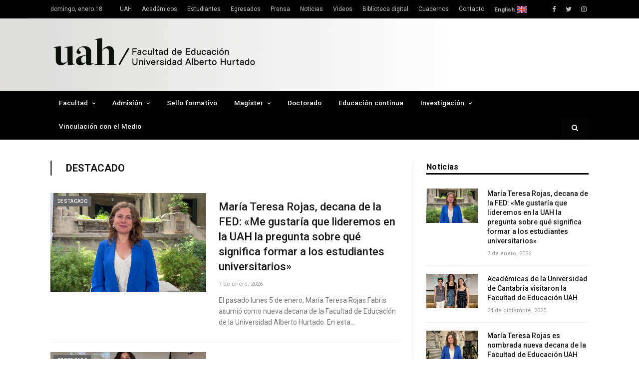

--- FILE ---
content_type: text/html; charset=UTF-8
request_url: https://educacion.uahurtado.cl/seccion/noticias/destacado/
body_size: 103438
content:
<!DOCTYPE html>

<!--[if IE 8]> <html class="ie ie8" lang="es"> <![endif]-->
<!--[if IE 9]> <html class="ie ie9" lang="es"> <![endif]-->
<!--[if gt IE 9]><!--> <html lang="es"> <!--<![endif]-->

<head>
<!-- Google tag (gtag.js) -->
<script async src="https://www.googletagmanager.com/gtag/js?id=G-JQ8YT46KRG"></script>
<script>
  window.dataLayer = window.dataLayer || [];
  function gtag(){dataLayer.push(arguments);}
  gtag('js', new Date());

  gtag('config', 'G-JQ8YT46KRG');
</script>

<meta charset="UTF-8" />
<title>Destacado archivos - Facultad de Educación</title>

 
<meta name="viewport" content="width=device-width, initial-scale=1" />
<meta http-equiv="X-UA-Compatible" content="IE=edge" />
<link rel="pingback" href="https://educacion.uahurtado.cl/wpsite/xmlrpc.php" />
	
<link rel="shortcut icon" href="https://educacion.uahurtado.cl/wpsite/wp-content/uploads/2020/08/favicon-32x32-1.png" />	

<link rel="apple-touch-icon-precomposed" href="https://educacion.uahurtado.cl/wpsite/wp-content/uploads/2020/08/ms-icon-150x150-1.png" />
	
<meta name='robots' content='index, follow, max-image-preview:large, max-snippet:-1, max-video-preview:-1' />

	<!-- This site is optimized with the Yoast SEO plugin v19.13 - https://yoast.com/wordpress/plugins/seo/ -->
	<link rel="canonical" href="https://educacion.uahurtado.cl/seccion/noticias/destacado/" />
	<link rel="next" href="https://educacion.uahurtado.cl/seccion/noticias/destacado/page/2/" />
	<meta property="og:locale" content="es_ES" />
	<meta property="og:type" content="article" />
	<meta property="og:title" content="Destacado archivos - Facultad de Educación" />
	<meta property="og:url" content="https://educacion.uahurtado.cl/seccion/noticias/destacado/" />
	<meta property="og:site_name" content="Facultad de Educación" />
	<meta name="twitter:card" content="summary_large_image" />
	<meta name="twitter:site" content="@educacionuah" />
	<script type="application/ld+json" class="yoast-schema-graph">{"@context":"https://schema.org","@graph":[{"@type":"CollectionPage","@id":"https://educacion.uahurtado.cl/seccion/noticias/destacado/","url":"https://educacion.uahurtado.cl/seccion/noticias/destacado/","name":"Destacado archivos - Facultad de Educación","isPartOf":{"@id":"https://educacion.uahurtado.cl/#website"},"primaryImageOfPage":{"@id":"https://educacion.uahurtado.cl/seccion/noticias/destacado/#primaryimage"},"image":{"@id":"https://educacion.uahurtado.cl/seccion/noticias/destacado/#primaryimage"},"thumbnailUrl":"https://educacion.uahurtado.cl/wpsite/wp-content/uploads/2025/12/Diseno-sin-titulo-2.png","breadcrumb":{"@id":"https://educacion.uahurtado.cl/seccion/noticias/destacado/#breadcrumb"},"inLanguage":"es"},{"@type":"ImageObject","inLanguage":"es","@id":"https://educacion.uahurtado.cl/seccion/noticias/destacado/#primaryimage","url":"https://educacion.uahurtado.cl/wpsite/wp-content/uploads/2025/12/Diseno-sin-titulo-2.png","contentUrl":"https://educacion.uahurtado.cl/wpsite/wp-content/uploads/2025/12/Diseno-sin-titulo-2.png","width":4032,"height":3024},{"@type":"BreadcrumbList","@id":"https://educacion.uahurtado.cl/seccion/noticias/destacado/#breadcrumb","itemListElement":[{"@type":"ListItem","position":1,"name":"Portada","item":"https://educacion.uahurtado.cl/"},{"@type":"ListItem","position":2,"name":"Noticias","item":"https://educacion.uahurtado.cl/seccion/noticias/"},{"@type":"ListItem","position":3,"name":"Destacado"}]},{"@type":"WebSite","@id":"https://educacion.uahurtado.cl/#website","url":"https://educacion.uahurtado.cl/","name":"Facultad de Educación","description":"Universidad Alberto Hurtado","potentialAction":[{"@type":"SearchAction","target":{"@type":"EntryPoint","urlTemplate":"https://educacion.uahurtado.cl/?s={search_term_string}"},"query-input":"required name=search_term_string"}],"inLanguage":"es"}]}</script>
	<!-- / Yoast SEO plugin. -->


<link rel='dns-prefetch' href='//static.addtoany.com' />
<link rel='dns-prefetch' href='//fonts.googleapis.com' />
<link rel="alternate" type="application/rss+xml" title="Facultad de Educación &raquo; Feed" href="https://educacion.uahurtado.cl/feed/" />
<link rel="alternate" type="text/calendar" title="Facultad de Educación &raquo; iCal Feed" href="https://educacion.uahurtado.cl/eventos/?ical=1" />
<link rel="alternate" type="application/rss+xml" title="Facultad de Educación &raquo; Categoría Destacado del feed" href="https://educacion.uahurtado.cl/seccion/noticias/destacado/feed/" />
<script type="text/javascript">
window._wpemojiSettings = {"baseUrl":"https:\/\/s.w.org\/images\/core\/emoji\/14.0.0\/72x72\/","ext":".png","svgUrl":"https:\/\/s.w.org\/images\/core\/emoji\/14.0.0\/svg\/","svgExt":".svg","source":{"concatemoji":"https:\/\/educacion.uahurtado.cl\/wpsite\/wp-includes\/js\/wp-emoji-release.min.js?ver=6.1.7"}};
/*! This file is auto-generated */
!function(e,a,t){var n,r,o,i=a.createElement("canvas"),p=i.getContext&&i.getContext("2d");function s(e,t){var a=String.fromCharCode,e=(p.clearRect(0,0,i.width,i.height),p.fillText(a.apply(this,e),0,0),i.toDataURL());return p.clearRect(0,0,i.width,i.height),p.fillText(a.apply(this,t),0,0),e===i.toDataURL()}function c(e){var t=a.createElement("script");t.src=e,t.defer=t.type="text/javascript",a.getElementsByTagName("head")[0].appendChild(t)}for(o=Array("flag","emoji"),t.supports={everything:!0,everythingExceptFlag:!0},r=0;r<o.length;r++)t.supports[o[r]]=function(e){if(p&&p.fillText)switch(p.textBaseline="top",p.font="600 32px Arial",e){case"flag":return s([127987,65039,8205,9895,65039],[127987,65039,8203,9895,65039])?!1:!s([55356,56826,55356,56819],[55356,56826,8203,55356,56819])&&!s([55356,57332,56128,56423,56128,56418,56128,56421,56128,56430,56128,56423,56128,56447],[55356,57332,8203,56128,56423,8203,56128,56418,8203,56128,56421,8203,56128,56430,8203,56128,56423,8203,56128,56447]);case"emoji":return!s([129777,127995,8205,129778,127999],[129777,127995,8203,129778,127999])}return!1}(o[r]),t.supports.everything=t.supports.everything&&t.supports[o[r]],"flag"!==o[r]&&(t.supports.everythingExceptFlag=t.supports.everythingExceptFlag&&t.supports[o[r]]);t.supports.everythingExceptFlag=t.supports.everythingExceptFlag&&!t.supports.flag,t.DOMReady=!1,t.readyCallback=function(){t.DOMReady=!0},t.supports.everything||(n=function(){t.readyCallback()},a.addEventListener?(a.addEventListener("DOMContentLoaded",n,!1),e.addEventListener("load",n,!1)):(e.attachEvent("onload",n),a.attachEvent("onreadystatechange",function(){"complete"===a.readyState&&t.readyCallback()})),(e=t.source||{}).concatemoji?c(e.concatemoji):e.wpemoji&&e.twemoji&&(c(e.twemoji),c(e.wpemoji)))}(window,document,window._wpemojiSettings);
</script>
<style type="text/css">
img.wp-smiley,
img.emoji {
	display: inline !important;
	border: none !important;
	box-shadow: none !important;
	height: 1em !important;
	width: 1em !important;
	margin: 0 0.07em !important;
	vertical-align: -0.1em !important;
	background: none !important;
	padding: 0 !important;
}
</style>
	<link rel='stylesheet' id='wp-block-library-css' href='https://educacion.uahurtado.cl/wpsite/wp-includes/css/dist/block-library/style.min.css?ver=6.1.7' type='text/css' media='all' />
<link rel='stylesheet' id='classic-theme-styles-css' href='https://educacion.uahurtado.cl/wpsite/wp-includes/css/classic-themes.min.css?ver=1' type='text/css' media='all' />
<style id='global-styles-inline-css' type='text/css'>
body{--wp--preset--color--black: #000000;--wp--preset--color--cyan-bluish-gray: #abb8c3;--wp--preset--color--white: #ffffff;--wp--preset--color--pale-pink: #f78da7;--wp--preset--color--vivid-red: #cf2e2e;--wp--preset--color--luminous-vivid-orange: #ff6900;--wp--preset--color--luminous-vivid-amber: #fcb900;--wp--preset--color--light-green-cyan: #7bdcb5;--wp--preset--color--vivid-green-cyan: #00d084;--wp--preset--color--pale-cyan-blue: #8ed1fc;--wp--preset--color--vivid-cyan-blue: #0693e3;--wp--preset--color--vivid-purple: #9b51e0;--wp--preset--gradient--vivid-cyan-blue-to-vivid-purple: linear-gradient(135deg,rgba(6,147,227,1) 0%,rgb(155,81,224) 100%);--wp--preset--gradient--light-green-cyan-to-vivid-green-cyan: linear-gradient(135deg,rgb(122,220,180) 0%,rgb(0,208,130) 100%);--wp--preset--gradient--luminous-vivid-amber-to-luminous-vivid-orange: linear-gradient(135deg,rgba(252,185,0,1) 0%,rgba(255,105,0,1) 100%);--wp--preset--gradient--luminous-vivid-orange-to-vivid-red: linear-gradient(135deg,rgba(255,105,0,1) 0%,rgb(207,46,46) 100%);--wp--preset--gradient--very-light-gray-to-cyan-bluish-gray: linear-gradient(135deg,rgb(238,238,238) 0%,rgb(169,184,195) 100%);--wp--preset--gradient--cool-to-warm-spectrum: linear-gradient(135deg,rgb(74,234,220) 0%,rgb(151,120,209) 20%,rgb(207,42,186) 40%,rgb(238,44,130) 60%,rgb(251,105,98) 80%,rgb(254,248,76) 100%);--wp--preset--gradient--blush-light-purple: linear-gradient(135deg,rgb(255,206,236) 0%,rgb(152,150,240) 100%);--wp--preset--gradient--blush-bordeaux: linear-gradient(135deg,rgb(254,205,165) 0%,rgb(254,45,45) 50%,rgb(107,0,62) 100%);--wp--preset--gradient--luminous-dusk: linear-gradient(135deg,rgb(255,203,112) 0%,rgb(199,81,192) 50%,rgb(65,88,208) 100%);--wp--preset--gradient--pale-ocean: linear-gradient(135deg,rgb(255,245,203) 0%,rgb(182,227,212) 50%,rgb(51,167,181) 100%);--wp--preset--gradient--electric-grass: linear-gradient(135deg,rgb(202,248,128) 0%,rgb(113,206,126) 100%);--wp--preset--gradient--midnight: linear-gradient(135deg,rgb(2,3,129) 0%,rgb(40,116,252) 100%);--wp--preset--duotone--dark-grayscale: url('#wp-duotone-dark-grayscale');--wp--preset--duotone--grayscale: url('#wp-duotone-grayscale');--wp--preset--duotone--purple-yellow: url('#wp-duotone-purple-yellow');--wp--preset--duotone--blue-red: url('#wp-duotone-blue-red');--wp--preset--duotone--midnight: url('#wp-duotone-midnight');--wp--preset--duotone--magenta-yellow: url('#wp-duotone-magenta-yellow');--wp--preset--duotone--purple-green: url('#wp-duotone-purple-green');--wp--preset--duotone--blue-orange: url('#wp-duotone-blue-orange');--wp--preset--font-size--small: 13px;--wp--preset--font-size--medium: 20px;--wp--preset--font-size--large: 36px;--wp--preset--font-size--x-large: 42px;--wp--preset--spacing--20: 0.44rem;--wp--preset--spacing--30: 0.67rem;--wp--preset--spacing--40: 1rem;--wp--preset--spacing--50: 1.5rem;--wp--preset--spacing--60: 2.25rem;--wp--preset--spacing--70: 3.38rem;--wp--preset--spacing--80: 5.06rem;}:where(.is-layout-flex){gap: 0.5em;}body .is-layout-flow > .alignleft{float: left;margin-inline-start: 0;margin-inline-end: 2em;}body .is-layout-flow > .alignright{float: right;margin-inline-start: 2em;margin-inline-end: 0;}body .is-layout-flow > .aligncenter{margin-left: auto !important;margin-right: auto !important;}body .is-layout-constrained > .alignleft{float: left;margin-inline-start: 0;margin-inline-end: 2em;}body .is-layout-constrained > .alignright{float: right;margin-inline-start: 2em;margin-inline-end: 0;}body .is-layout-constrained > .aligncenter{margin-left: auto !important;margin-right: auto !important;}body .is-layout-constrained > :where(:not(.alignleft):not(.alignright):not(.alignfull)){max-width: var(--wp--style--global--content-size);margin-left: auto !important;margin-right: auto !important;}body .is-layout-constrained > .alignwide{max-width: var(--wp--style--global--wide-size);}body .is-layout-flex{display: flex;}body .is-layout-flex{flex-wrap: wrap;align-items: center;}body .is-layout-flex > *{margin: 0;}:where(.wp-block-columns.is-layout-flex){gap: 2em;}.has-black-color{color: var(--wp--preset--color--black) !important;}.has-cyan-bluish-gray-color{color: var(--wp--preset--color--cyan-bluish-gray) !important;}.has-white-color{color: var(--wp--preset--color--white) !important;}.has-pale-pink-color{color: var(--wp--preset--color--pale-pink) !important;}.has-vivid-red-color{color: var(--wp--preset--color--vivid-red) !important;}.has-luminous-vivid-orange-color{color: var(--wp--preset--color--luminous-vivid-orange) !important;}.has-luminous-vivid-amber-color{color: var(--wp--preset--color--luminous-vivid-amber) !important;}.has-light-green-cyan-color{color: var(--wp--preset--color--light-green-cyan) !important;}.has-vivid-green-cyan-color{color: var(--wp--preset--color--vivid-green-cyan) !important;}.has-pale-cyan-blue-color{color: var(--wp--preset--color--pale-cyan-blue) !important;}.has-vivid-cyan-blue-color{color: var(--wp--preset--color--vivid-cyan-blue) !important;}.has-vivid-purple-color{color: var(--wp--preset--color--vivid-purple) !important;}.has-black-background-color{background-color: var(--wp--preset--color--black) !important;}.has-cyan-bluish-gray-background-color{background-color: var(--wp--preset--color--cyan-bluish-gray) !important;}.has-white-background-color{background-color: var(--wp--preset--color--white) !important;}.has-pale-pink-background-color{background-color: var(--wp--preset--color--pale-pink) !important;}.has-vivid-red-background-color{background-color: var(--wp--preset--color--vivid-red) !important;}.has-luminous-vivid-orange-background-color{background-color: var(--wp--preset--color--luminous-vivid-orange) !important;}.has-luminous-vivid-amber-background-color{background-color: var(--wp--preset--color--luminous-vivid-amber) !important;}.has-light-green-cyan-background-color{background-color: var(--wp--preset--color--light-green-cyan) !important;}.has-vivid-green-cyan-background-color{background-color: var(--wp--preset--color--vivid-green-cyan) !important;}.has-pale-cyan-blue-background-color{background-color: var(--wp--preset--color--pale-cyan-blue) !important;}.has-vivid-cyan-blue-background-color{background-color: var(--wp--preset--color--vivid-cyan-blue) !important;}.has-vivid-purple-background-color{background-color: var(--wp--preset--color--vivid-purple) !important;}.has-black-border-color{border-color: var(--wp--preset--color--black) !important;}.has-cyan-bluish-gray-border-color{border-color: var(--wp--preset--color--cyan-bluish-gray) !important;}.has-white-border-color{border-color: var(--wp--preset--color--white) !important;}.has-pale-pink-border-color{border-color: var(--wp--preset--color--pale-pink) !important;}.has-vivid-red-border-color{border-color: var(--wp--preset--color--vivid-red) !important;}.has-luminous-vivid-orange-border-color{border-color: var(--wp--preset--color--luminous-vivid-orange) !important;}.has-luminous-vivid-amber-border-color{border-color: var(--wp--preset--color--luminous-vivid-amber) !important;}.has-light-green-cyan-border-color{border-color: var(--wp--preset--color--light-green-cyan) !important;}.has-vivid-green-cyan-border-color{border-color: var(--wp--preset--color--vivid-green-cyan) !important;}.has-pale-cyan-blue-border-color{border-color: var(--wp--preset--color--pale-cyan-blue) !important;}.has-vivid-cyan-blue-border-color{border-color: var(--wp--preset--color--vivid-cyan-blue) !important;}.has-vivid-purple-border-color{border-color: var(--wp--preset--color--vivid-purple) !important;}.has-vivid-cyan-blue-to-vivid-purple-gradient-background{background: var(--wp--preset--gradient--vivid-cyan-blue-to-vivid-purple) !important;}.has-light-green-cyan-to-vivid-green-cyan-gradient-background{background: var(--wp--preset--gradient--light-green-cyan-to-vivid-green-cyan) !important;}.has-luminous-vivid-amber-to-luminous-vivid-orange-gradient-background{background: var(--wp--preset--gradient--luminous-vivid-amber-to-luminous-vivid-orange) !important;}.has-luminous-vivid-orange-to-vivid-red-gradient-background{background: var(--wp--preset--gradient--luminous-vivid-orange-to-vivid-red) !important;}.has-very-light-gray-to-cyan-bluish-gray-gradient-background{background: var(--wp--preset--gradient--very-light-gray-to-cyan-bluish-gray) !important;}.has-cool-to-warm-spectrum-gradient-background{background: var(--wp--preset--gradient--cool-to-warm-spectrum) !important;}.has-blush-light-purple-gradient-background{background: var(--wp--preset--gradient--blush-light-purple) !important;}.has-blush-bordeaux-gradient-background{background: var(--wp--preset--gradient--blush-bordeaux) !important;}.has-luminous-dusk-gradient-background{background: var(--wp--preset--gradient--luminous-dusk) !important;}.has-pale-ocean-gradient-background{background: var(--wp--preset--gradient--pale-ocean) !important;}.has-electric-grass-gradient-background{background: var(--wp--preset--gradient--electric-grass) !important;}.has-midnight-gradient-background{background: var(--wp--preset--gradient--midnight) !important;}.has-small-font-size{font-size: var(--wp--preset--font-size--small) !important;}.has-medium-font-size{font-size: var(--wp--preset--font-size--medium) !important;}.has-large-font-size{font-size: var(--wp--preset--font-size--large) !important;}.has-x-large-font-size{font-size: var(--wp--preset--font-size--x-large) !important;}
.wp-block-navigation a:where(:not(.wp-element-button)){color: inherit;}
:where(.wp-block-columns.is-layout-flex){gap: 2em;}
.wp-block-pullquote{font-size: 1.5em;line-height: 1.6;}
</style>
<link rel='stylesheet' id='rs-plugin-settings-css' href='https://educacion.uahurtado.cl/wpsite/wp-content/plugins/revslider/public/assets/css/settings.css?ver=5.4.7.4' type='text/css' media='all' />
<style id='rs-plugin-settings-inline-css' type='text/css'>
#rs-demo-id {}
</style>
<link rel='stylesheet' id='smartmag-fonts-css' href='https://fonts.googleapis.com/css?family=Roboto%3A400%2C400i%2C500%2C700&#038;subset' type='text/css' media='all' />
<link rel='stylesheet' id='smartmag-core-css' href='https://educacion.uahurtado.cl/wpsite/wp-content/themes/smart-mag-child/style.css?ver=3.2.0' type='text/css' media='all' />
<link rel='stylesheet' id='smartmag-responsive-css' href='https://educacion.uahurtado.cl/wpsite/wp-content/themes/smart-mag/css/responsive.css?ver=3.2.0' type='text/css' media='all' />
<link rel='stylesheet' id='smartmag-font-awesome-css' href='https://educacion.uahurtado.cl/wpsite/wp-content/themes/smart-mag/css/fontawesome/css/font-awesome.min.css?ver=3.2.0' type='text/css' media='all' />
<link rel='stylesheet' id='addtoany-css' href='https://educacion.uahurtado.cl/wpsite/wp-content/plugins/add-to-any/addtoany.min.css?ver=1.16' type='text/css' media='all' />
<link rel='stylesheet' id='smartmag-skin-css' href='https://educacion.uahurtado.cl/wpsite/wp-content/themes/smart-mag/css/skin-thezine.css?ver=6.1.7' type='text/css' media='all' />
<style id='smartmag-skin-inline-css' type='text/css'>
@import url('https://fonts.googleapis.com/css?family=Yantramanav%3A500&subset=');


.post-content > p:first-child { font-size: inherit; color: inherit;; }

.navigation { background-color: #000000;; }

@media only screen and (max-width: 799px) { .navigation .menu > li:hover > a, .navigation .menu > .current-menu-item > a, 
.navigation .menu > .current-menu-parent > a { background-color: #000000;; } }

.navigation.sticky { background: rgb(0,0,0); background: rgba(0,0,0, 0.9);; }

.navigation a, .mega-menu .heading, .mega-menu .featured h2 a { color: #ffffff;; }

.navigation .mega-menu, .navigation .menu ul { background-color: #000000;; }

@media only screen and (max-width: 799px) { .navigation .mega-menu.links > li:hover { background-color: #000000;; } }

.navigation .menu > li:hover, .navigation .menu li li:hover, .navigation .menu li li.current-menu-item,
.navigation .mega-menu .sub-nav li:hover, .navigation .menu .sub-nav li.current-menu-item { background-color: #666666;; }

@media only screen and (max-width: 799px) { .navigation .menu > li:hover > a, .navigation .menu > .current-menu-item > a, 
.navigation .menu > .current-menu-parent > a, .navigation .mega-menu.links > li:hover,
.navigation .menu > .current-menu-ancestor > a, .navigation .menu li.active { background-color: #666666;; } }

body, body.boxed { background-color: #ffffff;; }

::selection { background: #666666; }

::-moz-selection { background: #666666; }

.top-bar, .post-content .modern-quote, .mobile-head { border-top-color: #666666; }

.main-color,
.trending-ticker .heading,
.nav-light .menu > li:hover > a,
.nav-light .menu > .current-menu-item > a,
.nav-light .menu > .current-menu-parent > a,
.nav-light .menu li li:hover,
.nav-light .menu li li.current-menu-item,
.nav-light .mega-menu .sub-nav li:hover,
.nav-light .menu .sub-nav li.current-menu-item,
.nav-light .menu li li:hover > a,
.nav-light .menu li li.current-menu-item > a,
.nav-light .mega-menu .sub-nav li:hover > a,
.nav-light .menu .sub-nav li.current-menu-item > a,
.nav-light-search .active .search-icon,
.nav-light-search .search-icon:hover,
.breadcrumbs .location,
.gallery-title,
.section-head.prominent,
.recentcomments .url,
.block.posts .fa-angle-right,
.news-focus .section-head,
.focus-grid .section-head,
.post-meta-b .posted-by a,
.post-content a,
.main-stars,
.main-stars span:before,
.related-posts .section-head,
.comments-list .bypostauthor .comment-author a,
.error-page .text-404,
a.bbp-author-name { color: #666666; }

.navigation .menu > li:hover > a,
.navigation .menu > .current-menu-item > a,
.navigation .menu > .current-menu-parent > a,
.navigation .menu > .current-menu-ancestor > a,
.block-head,
.tabbed .tabs-list .active a,
.comment-content .reply,
.sc-tabs .active a,
.nav-dark-b { border-bottom-color: #666666; }

.main-featured .cat,
.main-featured .pages .flex-active,
.main-pagination .current,
.main-pagination a:hover,
.block-head .heading,
.cat-title,
.post .read-more a,
.rate-number .progress,
.listing-meta .rate-number .progress,
.review-box .overall,
.review-box .bar,
.post-pagination > span,
.button,
.sc-button-default:hover,
.drop-caps { background: #666666; }

.nav-search .search-icon:hover,
.nav-search .active .search-icon { border-color: #666666; }

.modal-header .modal-title,
.highlights h2:before,
.post-header .post-title:before,
.review-box .heading,
.main-heading,
.page-title,
.entry-title,
div.bbp-template-notice,
div.indicator-hint,
div.bbp-template-notice.info,
.post-content .wpcf7-not-valid-tip { border-left-color: #666666; }

@media only screen and (max-width: 799px) { .navigation .mobile .fa { background: #666666; } }

.mobile-head { border-top-color: #666666; }

a:hover, 
.highlights .post-title a:hover,
.nav-light a:hover,
.nav-light .mega-menu .featured h2 a:hover,
.listing-meta .author a { color: #666666; }

.main .sidebar .widgettitle, .tabbed .tabs-list { background-color: #ffffff;; }

.main-footer { background-color: #333333; background-image: none;; }

.main .sidebar .widgettitle, .tabbed .tabs-list a { color: #000000; }

.lower-foot { background-color: #000000; }

.main-head { background-image: url(https://educacion.uahurtado.cl/wpsite/wp-content/uploads/2019/06/fondoheader-grey3-1.jpg);;background-repeat: repeat-y; }

.post-content a { color: #f05032; }

.navigation .menu { font-family: "Yantramanav", Arial, sans-serif; font-weight: 500;  }
.navigation { border-color: #000000;; }


.cat-12, 
.cat-title.cat-12,
.block-head.cat-text-12 .heading { 
	background: #33bda0;
}

.block-head.cat-text-12 {
	border-color: #33bda0;
}
				
.cat-text-12, .section-head.cat-text-12 { color: #33bda0; }
				 

.navigation .menu > .menu-cat-12:hover > a, .navigation .menu > .menu-cat-12.current-menu-item > a, .navigation .menu > .menu-cat-12.current-menu-parent > a {
	border-bottom-color: #33bda0;
}



.cat-11, 
.cat-title.cat-11,
.block-head.cat-text-11 .heading { 
	background: #ff6a5a;
}

.block-head.cat-text-11 {
	border-color: #ff6a5a;
}
				
.cat-text-11, .section-head.cat-text-11 { color: #ff6a5a; }
				 

.navigation .menu > .menu-cat-11:hover > a, .navigation .menu > .menu-cat-11.current-menu-item > a, .navigation .menu > .menu-cat-11.current-menu-parent > a {
	border-bottom-color: #ff6a5a;
}



.cat-25, 
.cat-title.cat-25,
.block-head.cat-text-25 .heading { 
	background: #e76f51;
}

.block-head.cat-text-25 {
	border-color: #e76f51;
}
				
.cat-text-25, .section-head.cat-text-25 { color: #e76f51; }
				 

.navigation .menu > .menu-cat-25:hover > a, .navigation .menu > .menu-cat-25.current-menu-item > a, .navigation .menu > .menu-cat-25.current-menu-parent > a {
	border-bottom-color: #e76f51;
}



.cat-698, 
.cat-title.cat-698,
.block-head.cat-text-698 .heading { 
	background: #33bda0;
}

.block-head.cat-text-698 {
	border-color: #33bda0;
}
				
.cat-text-698, .section-head.cat-text-698 { color: #33bda0; }
				 

.navigation .menu > .menu-cat-698:hover > a, .navigation .menu > .menu-cat-698.current-menu-item > a, .navigation .menu > .menu-cat-698.current-menu-parent > a {
	border-bottom-color: #33bda0;
}



.cat-693, 
.cat-title.cat-693,
.block-head.cat-text-693 .heading { 
	background: #ff6a5a;
}

.block-head.cat-text-693 {
	border-color: #ff6a5a;
}
				
.cat-text-693, .section-head.cat-text-693 { color: #ff6a5a; }
				 

.navigation .menu > .menu-cat-693:hover > a, .navigation .menu > .menu-cat-693.current-menu-item > a, .navigation .menu > .menu-cat-693.current-menu-parent > a {
	border-bottom-color: #ff6a5a;
}



.cat-704, 
.cat-title.cat-704,
.block-head.cat-text-704 .heading { 
	background: #e76f51;
}

.block-head.cat-text-704 {
	border-color: #e76f51;
}
				
.cat-text-704, .section-head.cat-text-704 { color: #e76f51; }
				 

.navigation .menu > .menu-cat-704:hover > a, .navigation .menu > .menu-cat-704.current-menu-item > a, .navigation .menu > .menu-cat-704.current-menu-parent > a {
	border-bottom-color: #e76f51;
}



.tribe-events-widget-link {margin-left: 20px;}
.english-button {
margin-left: 20px; 
padding-right: 25px;
font-size: smaller;
font-weight:bold; 
background-image: url(https://educacion.uahurtado.cl/wpsite/wp-content/uploads/2023/01/british-flag-1.png);
background-size:contain;
background-repeat:no-repeat;
background-position:right;
}

</style>
<script type='text/javascript' id='addtoany-core-js-before'>
window.a2a_config=window.a2a_config||{};a2a_config.callbacks=[];a2a_config.overlays=[];a2a_config.templates={};a2a_localize = {
	Share: "Compartir",
	Save: "Guardar",
	Subscribe: "Suscribir",
	Email: "Correo electrónico",
	Bookmark: "Marcador",
	ShowAll: "Mostrar todo",
	ShowLess: "Mostrar menos",
	FindServices: "Encontrar servicio(s)",
	FindAnyServiceToAddTo: "Encuentra al instante cualquier servicio para añadir a",
	PoweredBy: "Funciona con",
	ShareViaEmail: "Compartir por correo electrónico",
	SubscribeViaEmail: "Suscribirse a través de correo electrónico",
	BookmarkInYourBrowser: "Añadir a marcadores de tu navegador",
	BookmarkInstructions: "Presiona «Ctrl+D» o «\u2318+D» para añadir esta página a marcadores",
	AddToYourFavorites: "Añadir a tus favoritos",
	SendFromWebOrProgram: "Enviar desde cualquier dirección o programa de correo electrónico ",
	EmailProgram: "Programa de correo electrónico",
	More: "Más&#8230;",
	ThanksForSharing: "¡Gracias por compartir!",
	ThanksForFollowing: "¡Gracias por seguirnos!"
};

a2a_config.icon_color="#2a2a2a";
</script>
<script type='text/javascript' async src='https://static.addtoany.com/menu/page.js' id='addtoany-core-js'></script>
<script type='text/javascript' src='https://educacion.uahurtado.cl/wpsite/wp-includes/js/jquery/jquery.min.js?ver=3.6.1' id='jquery-core-js'></script>
<script type='text/javascript' src='https://educacion.uahurtado.cl/wpsite/wp-includes/js/jquery/jquery-migrate.min.js?ver=3.3.2' id='jquery-migrate-js'></script>
<script type='text/javascript' async src='https://educacion.uahurtado.cl/wpsite/wp-content/plugins/add-to-any/addtoany.min.js?ver=1.1' id='addtoany-jquery-js'></script>
<script type='text/javascript' src='https://educacion.uahurtado.cl/wpsite/wp-content/plugins/revslider/public/assets/js/jquery.themepunch.tools.min.js?ver=5.4.7.4' id='tp-tools-js'></script>
<script type='text/javascript' src='https://educacion.uahurtado.cl/wpsite/wp-content/plugins/revslider/public/assets/js/jquery.themepunch.revolution.min.js?ver=5.4.7.4' id='revmin-js'></script>
<link rel="https://api.w.org/" href="https://educacion.uahurtado.cl/wp-json/" /><link rel="alternate" type="application/json" href="https://educacion.uahurtado.cl/wp-json/wp/v2/categories/768" /><link rel="EditURI" type="application/rsd+xml" title="RSD" href="https://educacion.uahurtado.cl/wpsite/xmlrpc.php?rsd" />
<link rel="wlwmanifest" type="application/wlwmanifest+xml" href="https://educacion.uahurtado.cl/wpsite/wp-includes/wlwmanifest.xml" />
<meta name="generator" content="WordPress 6.1.7" />
<meta name="tec-api-version" content="v1"><meta name="tec-api-origin" content="https://educacion.uahurtado.cl"><link rel="alternate" href="https://educacion.uahurtado.cl/wp-json/tribe/events/v1/" /><meta name="generator" content="Powered by Slider Revolution 5.4.7.4 - responsive, Mobile-Friendly Slider Plugin for WordPress with comfortable drag and drop interface." />
<script type="text/javascript">function setREVStartSize(e){									
						try{ e.c=jQuery(e.c);var i=jQuery(window).width(),t=9999,r=0,n=0,l=0,f=0,s=0,h=0;
							if(e.responsiveLevels&&(jQuery.each(e.responsiveLevels,function(e,f){f>i&&(t=r=f,l=e),i>f&&f>r&&(r=f,n=e)}),t>r&&(l=n)),f=e.gridheight[l]||e.gridheight[0]||e.gridheight,s=e.gridwidth[l]||e.gridwidth[0]||e.gridwidth,h=i/s,h=h>1?1:h,f=Math.round(h*f),"fullscreen"==e.sliderLayout){var u=(e.c.width(),jQuery(window).height());if(void 0!=e.fullScreenOffsetContainer){var c=e.fullScreenOffsetContainer.split(",");if (c) jQuery.each(c,function(e,i){u=jQuery(i).length>0?u-jQuery(i).outerHeight(!0):u}),e.fullScreenOffset.split("%").length>1&&void 0!=e.fullScreenOffset&&e.fullScreenOffset.length>0?u-=jQuery(window).height()*parseInt(e.fullScreenOffset,0)/100:void 0!=e.fullScreenOffset&&e.fullScreenOffset.length>0&&(u-=parseInt(e.fullScreenOffset,0))}f=u}else void 0!=e.minHeight&&f<e.minHeight&&(f=e.minHeight);e.c.closest(".rev_slider_wrapper").css({height:f})					
						}catch(d){console.log("Failure at Presize of Slider:"+d)}						
					};</script>
<!-- Global site tag (gtag.js) - Google Analytics -->
<script async src="https://www.googletagmanager.com/gtag/js?id=UA-106817212-1"></script>
<script>
  window.dataLayer = window.dataLayer || [];
  function gtag(){dataLayer.push(arguments);}
  gtag('js', new Date());

  gtag('config', 'UA-106817212-1');
</script>
	
<!--[if lt IE 9]>
<script src="https://educacion.uahurtado.cl/wpsite/wp-content/themes/smart-mag/js/html5.js" type="text/javascript"></script>
<![endif]-->


<script>
document.querySelector('head').innerHTML += '<style class="bunyad-img-effects-css">.main img, .main-footer img { opacity: 0; }</style>';
</script>
	

</head>


<body class="archive category category-destacado category-768 page-builder tribe-no-js page-template-smart-mag-child right-sidebar full skin-tech img-effects has-nav-dark-b has-nav-full has-head-tech has-mobile-head">

<div class="main-wrap">

	
	
	<div class="top-bar dark">

		<div class="wrap">
			<section class="top-bar-content cf">
			
								
				<span class="date">
					domingo, enero 18				</span>
				
							
				
				
				<div class="menu-top-nav-container"><ul id="menu-top-nav" class="menu"><li id="menu-item-8683" class="menu-item menu-item-type-custom menu-item-object-custom menu-item-8683"><a href="http://www.uahurtado.cl/">UAH</a></li>
<li id="menu-item-10594" class="menu-item menu-item-type-custom menu-item-object-custom menu-item-10594"><a href="/seccion/academicos">Académicos</a></li>
<li id="menu-item-8710" class="menu-item menu-item-type-custom menu-item-object-custom menu-item-8710"><a href="/estudiantes">Estudiantes</a></li>
<li id="menu-item-8711" class="menu-item menu-item-type-custom menu-item-object-custom menu-item-8711"><a href="/egresados">Egresados</a></li>
<li id="menu-item-8714" class="menu-item menu-item-type-custom menu-item-object-custom menu-item-8714"><a href="/prensa/sala-de-prensa-2021">Prensa</a></li>
<li id="menu-item-8719" class="menu-item menu-item-type-taxonomy menu-item-object-category current-category-ancestor menu-item-8719"><a href="https://educacion.uahurtado.cl/seccion/noticias/">Noticias</a></li>
<li id="menu-item-13244" class="menu-item menu-item-type-taxonomy menu-item-object-category menu-item-13244"><a href="https://educacion.uahurtado.cl/seccion/videos/">Videos</a></li>
<li id="menu-item-8720" class="menu-item menu-item-type-custom menu-item-object-custom menu-item-8720"><a href="/biblioteca-digital">Biblioteca digital</a></li>
<li id="menu-item-8721" class="menu-item menu-item-type-custom menu-item-object-custom menu-item-8721"><a href="http://cuadernosdeeducacion.uahurtado.cl">Cuadernos</a></li>
<li id="menu-item-8684" class="menu-item menu-item-type-custom menu-item-object-custom menu-item-8684"><a href="/contacto">Contacto</a></li>
</ul></div><div class="textwidget custom-html-widget"><a class="english-button" href="/english-version">English</a></div><div class="textwidget custom-html-widget"><ul class="social-icons cf">
	<li><a href="https://www.facebook.com/EducacionUAH/" class="icon fa fa-facebook" title="Facebook"><span class="visuallyhidden">Facebook</span></a></li>
	<li><a href="https://twitter.com/educacionuah" class="icon fa fa-twitter" title="Twitter"><span class="visuallyhidden">Twitter</span></a></li>
	<li><a href="https://www.instagram.com/educacion.uah" class="icon fa fa-instagram" title="Instagram"><span class="visuallyhidden">Instagram</span></a></li>
</ul></div>				
			</section>
		</div>
		
	</div>
	
	<div id="main-head" class="main-head">
		
		<div class="wrap">
			
							<div class="mobile-head">
				
					<div class="menu-icon"><a href="#"><i class="fa fa-bars"></i></a></div>
					<div class="title">
								<a href="https://educacion.uahurtado.cl/" title="Facultad de Educación" rel="home" class="is-logo-mobile">
		
														
									<img src="https://educacion.uahurtado.cl/wpsite/wp-content/uploads/2019/07/logo-fed-2019-2-1.png" class="logo-mobile" width="0" height="0" />
								
				<img src="https://educacion.uahurtado.cl/wpsite/wp-content/uploads/2019/04/logo-fed-2019-2-450.png" class="logo-image" alt="Facultad de Educación" srcset="https://educacion.uahurtado.cl/wpsite/wp-content/uploads/2019/04/logo-fed-2019-2-450.png ,https://educacion.uahurtado.cl/wpsite/wp-content/uploads/2019/07/logo-fed-2019-2-1.png 2x" />
					 
						
		</a>					</div>
					<div class="search-overlay">
						<a href="#" title="Search" class="search-icon"><i class="fa fa-search"></i></a>
					</div>
					
				</div>
			
			<header class="tech">
			
				<div class="title">
							<a href="https://educacion.uahurtado.cl/" title="Facultad de Educación" rel="home" class="is-logo-mobile">
		
														
									<img src="https://educacion.uahurtado.cl/wpsite/wp-content/uploads/2019/07/logo-fed-2019-2-1.png" class="logo-mobile" width="0" height="0" />
								
				<img src="https://educacion.uahurtado.cl/wpsite/wp-content/uploads/2019/04/logo-fed-2019-2-450.png" class="logo-image" alt="Facultad de Educación" srcset="https://educacion.uahurtado.cl/wpsite/wp-content/uploads/2019/04/logo-fed-2019-2-450.png ,https://educacion.uahurtado.cl/wpsite/wp-content/uploads/2019/07/logo-fed-2019-2-1.png 2x" />
					 
						
		</a>				</div>
				
									
					<div class="right">
										</div>
					
								
			</header>
				
							
		</div>
		
		
<div class="main-nav">
	<div class="navigation-wrap cf" data-sticky-nav="1" data-sticky-type="smart">
	
		<nav class="navigation cf nav-full has-search nav-dark nav-dark-b">
		
			<div class="wrap">
			
				<div class="mobile" data-type="off-canvas" data-search="1">
					<a href="#" class="selected">
						<span class="text">Navigate</span><span class="current"></span> <i class="hamburger fa fa-bars"></i>
					</a>
				</div>
				
				<div class="menu-principal-container"><ul id="menu-principal" class="menu"><li id="menu-item-8691" class="menu-item menu-item-type-custom menu-item-object-custom menu-item-has-children menu-item-8691"><a href="#">Facultad</a>
<ul class="sub-menu">
	<li id="menu-item-8733" class="menu-item menu-item-type-post_type menu-item-object-page menu-item-8733"><a href="https://educacion.uahurtado.cl/facultad/historia/">Historia</a></li>
	<li id="menu-item-8732" class="menu-item menu-item-type-post_type menu-item-object-page menu-item-8732"><a href="https://educacion.uahurtado.cl/facultad/estructura/">Equipo Directivo</a></li>
	<li id="menu-item-9809" class="menu-item menu-item-type-post_type menu-item-object-page menu-item-9809"><a href="https://educacion.uahurtado.cl/facultad/unidad-de-gestion/">Unidad de Gestión</a></li>
	<li id="menu-item-10593" class="menu-item menu-item-type-custom menu-item-object-custom menu-item-10593"><a href="/seccion/academicos">Académicos</a></li>
	<li id="menu-item-8734" class="menu-item menu-item-type-post_type menu-item-object-page menu-item-8734"><a href="https://educacion.uahurtado.cl/facultad/consejo-facultad/">Consejo de Facultad</a></li>
	<li id="menu-item-12975" class="menu-item menu-item-type-post_type menu-item-object-page menu-item-12975"><a href="https://educacion.uahurtado.cl/facultad/plan-estrategico-2024-2028/">Plan estratégico 2024 -2028</a></li>
</ul>
</li>
<li id="menu-item-10590" class="menu-item menu-item-type-custom menu-item-object-custom menu-item-has-children menu-item-10590"><a href="#">Admisión</a>
<ul class="sub-menu">
	<li id="menu-item-10596" class="menu-item menu-item-type-custom menu-item-object-custom menu-item-10596"><a href="https://www.uahurtado.cl/carreras/educacion-basica">Pedagogía en Educación Básica</a></li>
	<li id="menu-item-10597" class="menu-item menu-item-type-custom menu-item-object-custom menu-item-10597"><a href="https://www.uahurtado.cl/carreras/educacion-parvularia">Educación Parvularia</a></li>
	<li id="menu-item-10598" class="menu-item menu-item-type-custom menu-item-object-custom menu-item-10598"><a href="https://www.uahurtado.cl/carreras/pedagogia-en-biologia-y-ciencias-naturales">Pedagogía en Biología y Ciencias Naturales en Educación Media</a></li>
	<li id="menu-item-10599" class="menu-item menu-item-type-custom menu-item-object-custom menu-item-10599"><a href="https://www.uahurtado.cl/carreras/pedagogia-en-educacion-diferencial">Pedagogía en Educación Diferencial</a></li>
	<li id="menu-item-10600" class="menu-item menu-item-type-custom menu-item-object-custom menu-item-10600"><a href="https://www.uahurtado.cl/carreras/pedagogia-en-ingles">Pedagogía en Inglés</a></li>
	<li id="menu-item-10601" class="menu-item menu-item-type-custom menu-item-object-custom menu-item-10601"><a href="https://www.uahurtado.cl/carreras/pedagogia-en-matematica">Pedagogía en Matemática</a></li>
	<li id="menu-item-10602" class="menu-item menu-item-type-custom menu-item-object-custom menu-item-10602"><a href="https://www.uahurtado.cl/carreras/pedagogia-para-profesionales">Pedagogía para Profesionales</a></li>
</ul>
</li>
<li id="menu-item-8693" class="menu-item menu-item-type-custom menu-item-object-custom menu-item-8693"><a href="/sello-formativo">Sello formativo</a></li>
<li id="menu-item-8697" class="menu-item menu-item-type-custom menu-item-object-custom menu-item-has-children menu-item-8697"><a href="/magisteres">Magíster</a>
<ul class="sub-menu">
	<li id="menu-item-9453" class="menu-item menu-item-type-post_type menu-item-object-page menu-item-9453"><a href="https://educacion.uahurtado.cl/magisteres/magister-en-didactica-de-la-matematica/">Magíster en Didáctica de la Matemática</a></li>
	<li id="menu-item-9454" class="menu-item menu-item-type-post_type menu-item-object-page menu-item-9454"><a href="https://educacion.uahurtado.cl/magisteres/magister-en-didactica-del-lenguaje/">Magíster en Didáctica del Lenguaje y la Literacidad</a></li>
	<li id="menu-item-9455" class="menu-item menu-item-type-post_type menu-item-object-page menu-item-9455"><a href="https://educacion.uahurtado.cl/magisteres/magister-en-gestion-y-direccion-educacional/">Magíster en Gestión y Dirección Educacional</a></li>
	<li id="menu-item-9456" class="menu-item menu-item-type-post_type menu-item-object-page menu-item-9456"><a href="https://educacion.uahurtado.cl/magisteres/magister-en-politica-educativa/">Magíster en Política Educativa</a></li>
	<li id="menu-item-12721" class="menu-item menu-item-type-post_type menu-item-object-page menu-item-12721"><a href="https://educacion.uahurtado.cl/magisteres/magister-en-didactica-de-las-ciencias-experimentales/">Magíster en Didáctica de las Ciencias Experimentales</a></li>
</ul>
</li>
<li id="menu-item-8699" class="menu-item menu-item-type-custom menu-item-object-custom menu-item-8699"><a href="/doctorado">Doctorado</a></li>
<li id="menu-item-8703" class="menu-item menu-item-type-custom menu-item-object-custom menu-item-8703"><a href="/educacion-continua">Educación continua</a></li>
<li id="menu-item-8704" class="menu-item menu-item-type-custom menu-item-object-custom menu-item-has-children menu-item-8704"><a href="/investigacion">Investigación</a>
<ul class="sub-menu">
	<li id="menu-item-10660" class="menu-item menu-item-type-custom menu-item-object-custom menu-item-10660"><a href="/investigacion#lineas">Líneas de Investigación</a></li>
	<li id="menu-item-9761" class="menu-item menu-item-type-post_type menu-item-object-page menu-item-9761"><a href="https://educacion.uahurtado.cl/investigacion/redes-internacionales/">Redes internacionales</a></li>
</ul>
</li>
<li id="menu-item-9817" class="menu-item menu-item-type-post_type menu-item-object-page menu-item-9817"><a href="https://educacion.uahurtado.cl/fed-comunidad/">Vinculación con el Medio</a></li>
</ul></div>				
						
			</div>
			
		</nav>
	
				
		<div class="nav-search nav-dark-search wrap">
					
			<div class="search-overlay">
				<a href="#" title="Search" class="search-icon"><i class="fa fa-search"></i></a>
				
		<div class="search">
			<form role="search" action="https://educacion.uahurtado.cl/" method="get">
				<input type="text" name="s" class="query live-search-query" value="" placeholder="Search..."/>
				<button class="search-button" type="submit"><i class="fa fa-search"></i></button>
			</form>
		</div> <!-- .search -->			</div>
		</div>
		
				
	</div>
</div>		
	</div>	


<div class="main wrap cf">
	<div class="row">
		<div class="col-8 main-content">
	
				
				
			<h2 class="main-heading"><strong>Destacado</strong></h2>
			
						
			
		
		
	<div class="posts-list listing-alt">

				
		<article class="post-19061 post type-post status-publish format-standard has-post-thumbnail category-destacado category-noticias">
			<div class="post-wrap">
						
		<span class="cat-title cat-768"><a href="https://educacion.uahurtado.cl/seccion/noticias/destacado/" title="Destacado">Destacado</a></span>
		
							
				<a href="https://educacion.uahurtado.cl/noticias/maria-teresa-rojas-decana-fed/" class="image-link"><img width="312" height="198" src="https://educacion.uahurtado.cl/wpsite/wp-content/uploads/2025/12/Diseno-sin-titulo-2-312x198.png" class="attachment-list-block size-list-block wp-post-image" alt="" decoding="async" title="María Teresa Rojas, decana de la FED: «Me gustaría que lideremos en la UAH la pregunta sobre qué significa formar a los estudiantes universitarios»" srcset="https://educacion.uahurtado.cl/wpsite/wp-content/uploads/2025/12/Diseno-sin-titulo-2-312x198.png 312w, https://educacion.uahurtado.cl/wpsite/wp-content/uploads/2025/12/Diseno-sin-titulo-2-220x140.png 220w, https://educacion.uahurtado.cl/wpsite/wp-content/uploads/2025/12/Diseno-sin-titulo-2-163x102.png 163w" sizes="(max-width: 312px) 100vw, 312px" />				
								
				</a>
				
				<div class="content">
				
									
					<a href="https://educacion.uahurtado.cl/noticias/maria-teresa-rojas-decana-fed/" class="post-title">
						María Teresa Rojas, decana de la FED: «Me gustaría que lideremos en la UAH la pregunta sobre qué significa formar a los estudiantes universitarios»</a>
						
								<div class="cf listing-meta meta below">
					
				<time datetime="2026-01-07T15:42:22-03:00" class="meta-item">7 de enero, 2026</time>					
			</div>
								
										
					<div class="excerpt"><p>El pasado lunes 5 de enero, María Teresa Rojas Fabris asumió como nueva decana de la Facultad de Educación de la Universidad Alberto Hurtado. En esta&hellip;</p>
					</div>
					
				</div>
			</div>
			
		</article>
		
				
		<article class="post-19044 post type-post status-publish format-standard has-post-thumbnail category-destacado category-investigacion category-noticias">
			<div class="post-wrap">
						
		<span class="cat-title cat-768"><a href="https://educacion.uahurtado.cl/seccion/noticias/destacado/" title="Destacado">Destacado</a></span>
		
							
				<a href="https://educacion.uahurtado.cl/noticias/academicas-universidad-cantabria-fondecyt-javiera-figueroa/" class="image-link"><img width="312" height="198" src="https://educacion.uahurtado.cl/wpsite/wp-content/uploads/2025/12/SnapInsta.to_602841433_18085921256079126_6726600676115266462_n-312x198.jpg" class="attachment-list-block size-list-block wp-post-image" alt="Javiera Figueroa" decoding="async" loading="lazy" title="Académicas de la Universidad de Cantabria visitaron la Facultad de Educación UAH" srcset="https://educacion.uahurtado.cl/wpsite/wp-content/uploads/2025/12/SnapInsta.to_602841433_18085921256079126_6726600676115266462_n-312x198.jpg 312w, https://educacion.uahurtado.cl/wpsite/wp-content/uploads/2025/12/SnapInsta.to_602841433_18085921256079126_6726600676115266462_n-220x140.jpg 220w, https://educacion.uahurtado.cl/wpsite/wp-content/uploads/2025/12/SnapInsta.to_602841433_18085921256079126_6726600676115266462_n-163x102.jpg 163w" sizes="(max-width: 312px) 100vw, 312px" />				
								
				</a>
				
				<div class="content">
				
									
					<a href="https://educacion.uahurtado.cl/noticias/academicas-universidad-cantabria-fondecyt-javiera-figueroa/" class="post-title">
						Académicas de la Universidad de Cantabria visitaron la Facultad de Educación UAH</a>
						
								<div class="cf listing-meta meta below">
					
				<time datetime="2025-12-24T11:45:13-03:00" class="meta-item">24 de diciembre, 2025</time>					
			</div>
								
										
					<div class="excerpt"><p>La Facultad de Educación recibió la visita de Ruth Villalón y María Ángeles Melero, de la Universidad de Cantabria, en el contexto del cierre del proyecto&hellip;</p>
					</div>
					
				</div>
			</div>
			
		</article>
		
				
		<article class="post-19022 post type-post status-publish format-standard has-post-thumbnail category-destacado category-noticias">
			<div class="post-wrap">
						
		<span class="cat-title cat-768"><a href="https://educacion.uahurtado.cl/seccion/noticias/destacado/" title="Destacado">Destacado</a></span>
		
							
				<a href="https://educacion.uahurtado.cl/noticias/maria-teresa-rojas-nueva-decana-fed/" class="image-link"><img width="312" height="198" src="https://educacion.uahurtado.cl/wpsite/wp-content/uploads/2025/12/IMG_8037-312x198.jpg" class="attachment-list-block size-list-block wp-post-image" alt="" decoding="async" loading="lazy" title="María Teresa Rojas es nombrada nueva decana de la Facultad de Educación UAH" srcset="https://educacion.uahurtado.cl/wpsite/wp-content/uploads/2025/12/IMG_8037-312x198.jpg 312w, https://educacion.uahurtado.cl/wpsite/wp-content/uploads/2025/12/IMG_8037-220x140.jpg 220w, https://educacion.uahurtado.cl/wpsite/wp-content/uploads/2025/12/IMG_8037-163x102.jpg 163w" sizes="(max-width: 312px) 100vw, 312px" />				
								
				</a>
				
				<div class="content">
				
									
					<a href="https://educacion.uahurtado.cl/noticias/maria-teresa-rojas-nueva-decana-fed/" class="post-title">
						María Teresa Rojas es nombrada nueva decana de la Facultad de Educación UAH</a>
						
								<div class="cf listing-meta meta below">
					
				<time datetime="2025-12-22T16:48:18-03:00" class="meta-item">22 de diciembre, 2025</time>					
			</div>
								
										
					<div class="excerpt"><p>La Universidad Alberto Hurtado informó el nombramiento de María Teresa Rojas Fabris como nueva decana de la Facultad de Educación, cargo que ejercerá durante el período&hellip;</p>
					</div>
					
				</div>
			</div>
			
		</article>
		
				
		<article class="post-19041 post type-post status-publish format-standard has-post-thumbnail category-destacado category-noticias">
			<div class="post-wrap">
						
		<span class="cat-title cat-768"><a href="https://educacion.uahurtado.cl/seccion/noticias/destacado/" title="Destacado">Destacado</a></span>
		
							
				<a href="https://educacion.uahurtado.cl/noticias/pilar-merino-expone-en-xxix-jornada-nacional-de-matematica-sobre-la-figura-del-profesor-a-guia-en-su-rol-co-formador/" class="image-link"><img width="312" height="198" src="https://educacion.uahurtado.cl/wpsite/wp-content/uploads/2025/12/Pmerino-312x198.jpg" class="attachment-list-block size-list-block wp-post-image" alt="" decoding="async" loading="lazy" title="Pilar Merino expone en XXIX Jornada Nacional de Matemática sobre la figura del profesor/a guía en su rol co-formador" srcset="https://educacion.uahurtado.cl/wpsite/wp-content/uploads/2025/12/Pmerino-312x198.jpg 312w, https://educacion.uahurtado.cl/wpsite/wp-content/uploads/2025/12/Pmerino-220x140.jpg 220w, https://educacion.uahurtado.cl/wpsite/wp-content/uploads/2025/12/Pmerino-163x102.jpg 163w" sizes="(max-width: 312px) 100vw, 312px" />				
								
				</a>
				
				<div class="content">
				
									
					<a href="https://educacion.uahurtado.cl/noticias/pilar-merino-expone-en-xxix-jornada-nacional-de-matematica-sobre-la-figura-del-profesor-a-guia-en-su-rol-co-formador/" class="post-title">
						Pilar Merino expone en XXIX Jornada Nacional de Matemática sobre la figura del profesor/a guía en su rol co-formador</a>
						
								<div class="cf listing-meta meta below">
					
				<time datetime="2025-12-22T16:17:28-03:00" class="meta-item">22 de diciembre, 2025</time>					
			</div>
								
										
					<div class="excerpt"><p>Las XXIX Jornadas Nacionales de Educación Matemática, organizada por la Universidad Central de Chile en conjunto con SOCHIEM, es un evento que reúne a académicos/as y&hellip;</p>
					</div>
					
				</div>
			</div>
			
		</article>
		
				
		<article class="post-19038 post type-post status-publish format-standard has-post-thumbnail category-destacado category-noticias">
			<div class="post-wrap">
						
		<span class="cat-title cat-768"><a href="https://educacion.uahurtado.cl/seccion/noticias/destacado/" title="Destacado">Destacado</a></span>
		
							
				<a href="https://educacion.uahurtado.cl/noticias/finaliza-diplomado-en-didactica-de-la-matematica-desarrollado-por-la-uah-para-la-red-marista-de-chile/" class="image-link"><img width="312" height="198" src="https://educacion.uahurtado.cl/wpsite/wp-content/uploads/2025/12/DSC_8136-312x198.jpg" class="attachment-list-block size-list-block wp-post-image" alt="" decoding="async" loading="lazy" title="Finaliza Diplomado en Didáctica de la Matemática desarrollado por la UAH para la Red Marista de Chile" srcset="https://educacion.uahurtado.cl/wpsite/wp-content/uploads/2025/12/DSC_8136-312x198.jpg 312w, https://educacion.uahurtado.cl/wpsite/wp-content/uploads/2025/12/DSC_8136-220x140.jpg 220w, https://educacion.uahurtado.cl/wpsite/wp-content/uploads/2025/12/DSC_8136-163x102.jpg 163w" sizes="(max-width: 312px) 100vw, 312px" />				
								
				</a>
				
				<div class="content">
				
									
					<a href="https://educacion.uahurtado.cl/noticias/finaliza-diplomado-en-didactica-de-la-matematica-desarrollado-por-la-uah-para-la-red-marista-de-chile/" class="post-title">
						Finaliza Diplomado en Didáctica de la Matemática desarrollado por la UAH para la Red Marista de Chile</a>
						
								<div class="cf listing-meta meta below">
					
				<time datetime="2025-12-22T15:43:48-03:00" class="meta-item">22 de diciembre, 2025</time>					
			</div>
								
										
					<div class="excerpt"><p>El pasado jueves 18 de diciembre, en las dependencias de Fundación CEIS Marista, se realizó la jornada de cierre y entrega de certificados del Diplomado en&hellip;</p>
					</div>
					
				</div>
			</div>
			
		</article>
		
				
		<article class="post-19019 post type-post status-publish format-standard has-post-thumbnail category-destacado category-noticias">
			<div class="post-wrap">
						
		<span class="cat-title cat-768"><a href="https://educacion.uahurtado.cl/seccion/noticias/destacado/" title="Destacado">Destacado</a></span>
		
							
				<a href="https://educacion.uahurtado.cl/noticias/pamela-medina-infomurales-congreso-valencia/" class="image-link"><img width="312" height="198" src="https://educacion.uahurtado.cl/wpsite/wp-content/uploads/2025/12/thumbnail_IMG_4389-312x198.jpg" class="attachment-list-block size-list-block wp-post-image" alt="" decoding="async" loading="lazy" title="Pamela Medina expuso los resultados del proyecto de infomurales en Congreso Internacional" srcset="https://educacion.uahurtado.cl/wpsite/wp-content/uploads/2025/12/thumbnail_IMG_4389-312x198.jpg 312w, https://educacion.uahurtado.cl/wpsite/wp-content/uploads/2025/12/thumbnail_IMG_4389-220x140.jpg 220w, https://educacion.uahurtado.cl/wpsite/wp-content/uploads/2025/12/thumbnail_IMG_4389-163x102.jpg 163w" sizes="(max-width: 312px) 100vw, 312px" />				
								
				</a>
				
				<div class="content">
				
									
					<a href="https://educacion.uahurtado.cl/noticias/pamela-medina-infomurales-congreso-valencia/" class="post-title">
						Pamela Medina expuso los resultados del proyecto de infomurales en Congreso Internacional</a>
						
								<div class="cf listing-meta meta below">
					
				<time datetime="2025-12-22T09:47:53-03:00" class="meta-item">22 de diciembre, 2025</time>					
			</div>
								
										
					<div class="excerpt"><p>La académica Pamela Medina expuso en Valencia una experiencia didáctica basada en infomurales científicos, que fortalece la formación inicial docente, promueve el pensamiento sistémico y posiciona&hellip;</p>
					</div>
					
				</div>
			</div>
			
		</article>
		
				
		<article class="post-19011 post type-post status-publish format-standard has-post-thumbnail category-destacado category-investigacion">
			<div class="post-wrap">
						
		<span class="cat-title cat-768"><a href="https://educacion.uahurtado.cl/seccion/noticias/destacado/" title="Destacado">Destacado</a></span>
		
							
				<a href="https://educacion.uahurtado.cl/noticias/destacado/salome-villa-language-testing-sur-global/" class="image-link"><img width="312" height="198" src="https://educacion.uahurtado.cl/wpsite/wp-content/uploads/2025/10/Foto-WEB-post-grado-312x198.jpg" class="attachment-list-block size-list-block wp-post-image" alt="Salomé Villa" decoding="async" loading="lazy" title="Académica Salomé Villa publica artículo sobre la baja representación del sur global en investigaciones sobre Language Testing" srcset="https://educacion.uahurtado.cl/wpsite/wp-content/uploads/2025/10/Foto-WEB-post-grado-312x198.jpg 312w, https://educacion.uahurtado.cl/wpsite/wp-content/uploads/2025/10/Foto-WEB-post-grado-220x140.jpg 220w, https://educacion.uahurtado.cl/wpsite/wp-content/uploads/2025/10/Foto-WEB-post-grado-163x102.jpg 163w" sizes="(max-width: 312px) 100vw, 312px" />				
								
				</a>
				
				<div class="content">
				
									
					<a href="https://educacion.uahurtado.cl/noticias/destacado/salome-villa-language-testing-sur-global/" class="post-title">
						Académica Salomé Villa publica artículo sobre la baja representación del sur global en investigaciones sobre Language Testing</a>
						
								<div class="cf listing-meta meta below">
					
				<time datetime="2025-12-16T14:03:24-03:00" class="meta-item">16 de diciembre, 2025</time>					
			</div>
								
										
					<div class="excerpt"><p>Salomé Villa analizó en este artículo los factores que explican la baja representación de países del sur global en investigaciones sobre evaluación de idiomas. La académica&hellip;</p>
					</div>
					
				</div>
			</div>
			
		</article>
		
				
		<article class="post-19013 post type-post status-publish format-standard has-post-thumbnail category-destacado category-noticias">
			<div class="post-wrap">
						
		<span class="cat-title cat-768"><a href="https://educacion.uahurtado.cl/seccion/noticias/destacado/" title="Destacado">Destacado</a></span>
		
							
				<a href="https://educacion.uahurtado.cl/noticias/maria-jose-valdebenito-participo-en-seminario-sobre-educacion-tecnico-profesional/" class="image-link"><img width="312" height="198" src="https://educacion.uahurtado.cl/wpsite/wp-content/uploads/2025/12/54919328938_306c1ba3f6_o-312x198.jpg" class="attachment-list-block size-list-block wp-post-image" alt="" decoding="async" loading="lazy" title="María José Valdebenito participó en seminario sobre educación Técnico Profesional" srcset="https://educacion.uahurtado.cl/wpsite/wp-content/uploads/2025/12/54919328938_306c1ba3f6_o-312x198.jpg 312w, https://educacion.uahurtado.cl/wpsite/wp-content/uploads/2025/12/54919328938_306c1ba3f6_o-220x140.jpg 220w, https://educacion.uahurtado.cl/wpsite/wp-content/uploads/2025/12/54919328938_306c1ba3f6_o-163x102.jpg 163w" sizes="(max-width: 312px) 100vw, 312px" />				
								
				</a>
				
				<div class="content">
				
									
					<a href="https://educacion.uahurtado.cl/noticias/maria-jose-valdebenito-participo-en-seminario-sobre-educacion-tecnico-profesional/" class="post-title">
						María José Valdebenito participó en seminario sobre educación Técnico Profesional</a>
						
								<div class="cf listing-meta meta below">
					
				<time datetime="2025-12-15T14:27:15-03:00" class="meta-item">15 de diciembre, 2025</time>					
			</div>
								
										
					<div class="excerpt"><p>La académica y directora del Magíster en Gestión y Dirección Educacional, María José Valdebenito, fue parte del seminario de ChileValora sobre educación Técnico Profesional. El pasado&hellip;</p>
					</div>
					
				</div>
			</div>
			
		</article>
		
				
		<article class="post-19001 post type-post status-publish format-standard has-post-thumbnail category-destacado category-investigacion category-noticias">
			<div class="post-wrap">
						
		<span class="cat-title cat-768"><a href="https://educacion.uahurtado.cl/seccion/noticias/destacado/" title="Destacado">Destacado</a></span>
		
							
				<a href="https://educacion.uahurtado.cl/noticias/javiera-figueroa-escritura-ia-formacion-docente/" class="image-link"><img width="312" height="198" src="https://educacion.uahurtado.cl/wpsite/wp-content/uploads/2025/12/WhatsApp-Image-2025-12-03-at-1.32.04-PM-312x198.jpeg" class="attachment-list-block size-list-block wp-post-image" alt="" decoding="async" loading="lazy" title="Javiera Figueroa expuso sobre los desafíos de la escritura con IA en la formación docente" srcset="https://educacion.uahurtado.cl/wpsite/wp-content/uploads/2025/12/WhatsApp-Image-2025-12-03-at-1.32.04-PM-312x198.jpeg 312w, https://educacion.uahurtado.cl/wpsite/wp-content/uploads/2025/12/WhatsApp-Image-2025-12-03-at-1.32.04-PM-220x140.jpeg 220w, https://educacion.uahurtado.cl/wpsite/wp-content/uploads/2025/12/WhatsApp-Image-2025-12-03-at-1.32.04-PM-163x102.jpeg 163w" sizes="(max-width: 312px) 100vw, 312px" />				
								
				</a>
				
				<div class="content">
				
									
					<a href="https://educacion.uahurtado.cl/noticias/javiera-figueroa-escritura-ia-formacion-docente/" class="post-title">
						Javiera Figueroa expuso sobre los desafíos de la escritura con IA en la formación docente</a>
						
								<div class="cf listing-meta meta below">
					
				<time datetime="2025-12-03T13:49:29-03:00" class="meta-item">3 de diciembre, 2025</time>					
			</div>
								
										
					<div class="excerpt"><p>En el marco de la Semana de la Inteligencia Artificial de la Universidad Alberto Hurtado, se realizó la conferencia “Escribir en tiempos de inteligencia artificial en&hellip;</p>
					</div>
					
				</div>
			</div>
			
		</article>
		
				
		<article class="post-18999 post type-post status-publish format-standard has-post-thumbnail category-destacado category-medios category-noticias">
			<div class="post-wrap">
						
		<span class="cat-title cat-768"><a href="https://educacion.uahurtado.cl/seccion/noticias/destacado/" title="Destacado">Destacado</a></span>
		
							
				<a href="https://educacion.uahurtado.cl/noticias/genevy-moreno-celulares-salas-de-clase/" class="image-link"><img width="312" height="198" src="https://educacion.uahurtado.cl/wpsite/wp-content/uploads/2020/07/video_educacion_genevymoreno-312x198.jpg" class="attachment-list-block size-list-block wp-post-image" alt="" decoding="async" loading="lazy" title="Genevy Moreno participó en reportaje sobre uso de teléfonos en el aula: «Si se prohíbe en el colegio, pero en la casa tiene uso ilimitado, vamos a quedar en las mismas»" srcset="https://educacion.uahurtado.cl/wpsite/wp-content/uploads/2020/07/video_educacion_genevymoreno-312x198.jpg 312w, https://educacion.uahurtado.cl/wpsite/wp-content/uploads/2020/07/video_educacion_genevymoreno-220x140.jpg 220w, https://educacion.uahurtado.cl/wpsite/wp-content/uploads/2020/07/video_educacion_genevymoreno-163x102.jpg 163w" sizes="(max-width: 312px) 100vw, 312px" />				
								
				</a>
				
				<div class="content">
				
									
					<a href="https://educacion.uahurtado.cl/noticias/genevy-moreno-celulares-salas-de-clase/" class="post-title">
						Genevy Moreno participó en reportaje sobre uso de teléfonos en el aula: «Si se prohíbe en el colegio, pero en la casa tiene uso ilimitado, vamos a quedar en las mismas»</a>
						
								<div class="cf listing-meta meta below">
					
				<time datetime="2025-12-02T15:32:52-03:00" class="meta-item">2 de diciembre, 2025</time>					
			</div>
								
										
					<div class="excerpt"><p>La académica Genevy Moreno fue consultada por La Tercera respecto del proyecto de ley que busca prohibir el uso de celulares en las salas de clases.&hellip;</p>
					</div>
					
				</div>
			</div>
			
		</article>
		
				
		<article class="post-18995 post type-post status-publish format-standard has-post-thumbnail category-destacado category-investigacion category-noticias">
			<div class="post-wrap">
						
		<span class="cat-title cat-768"><a href="https://educacion.uahurtado.cl/seccion/noticias/destacado/" title="Destacado">Destacado</a></span>
		
							
				<a href="https://educacion.uahurtado.cl/noticias/taller-online-formacion-docentes-ia/" class="image-link"><img width="312" height="198" src="https://educacion.uahurtado.cl/wpsite/wp-content/uploads/2025/12/WhatsApp-Image-2025-12-02-at-12.12.14-PM-312x198.jpeg" class="attachment-list-block size-list-block wp-post-image" alt="" decoding="async" loading="lazy" title="Taller online entregó herramientas para el uso de IA generativa en la docencia" srcset="https://educacion.uahurtado.cl/wpsite/wp-content/uploads/2025/12/WhatsApp-Image-2025-12-02-at-12.12.14-PM-312x198.jpeg 312w, https://educacion.uahurtado.cl/wpsite/wp-content/uploads/2025/12/WhatsApp-Image-2025-12-02-at-12.12.14-PM-220x140.jpeg 220w, https://educacion.uahurtado.cl/wpsite/wp-content/uploads/2025/12/WhatsApp-Image-2025-12-02-at-12.12.14-PM-163x102.jpeg 163w" sizes="(max-width: 312px) 100vw, 312px" />				
								
				</a>
				
				<div class="content">
				
									
					<a href="https://educacion.uahurtado.cl/noticias/taller-online-formacion-docentes-ia/" class="post-title">
						Taller online entregó herramientas para el uso de IA generativa en la docencia</a>
						
								<div class="cf listing-meta meta below">
					
				<time datetime="2025-12-02T14:32:34-03:00" class="meta-item">2 de diciembre, 2025</time>					
			</div>
								
										
					<div class="excerpt"><p>En el marco de la Semana de la IA de la Universidad Alberto Hurtado, se realizó el taller online “Formación en inteligencia artificial para docentes: orientaciones&hellip;</p>
					</div>
					
				</div>
			</div>
			
		</article>
		
				
		<article class="post-18986 post type-post status-publish format-standard has-post-thumbnail category-destacado category-estudiantes category-noticias">
			<div class="post-wrap">
						
		<span class="cat-title cat-768"><a href="https://educacion.uahurtado.cl/seccion/noticias/destacado/" title="Destacado">Destacado</a></span>
		
							
				<a href="https://educacion.uahurtado.cl/noticias/semana-de-la-empleabilidad-uah-edicion-hibrida-combina-charlas-virtuales-y-feria-presencial-en-el-campus-patrimonial/" class="image-link"><img width="300" height="198" src="https://educacion.uahurtado.cl/wpsite/wp-content/uploads/2025/11/eMPLEABILIDADalumniuahFED-300x198.png" class="attachment-list-block size-list-block wp-post-image" alt="" decoding="async" loading="lazy" title="Semana de la Empleabilidad UAH: Edición híbrida combina charlas virtuales y feria presencial en el campus patrimonial" srcset="https://educacion.uahurtado.cl/wpsite/wp-content/uploads/2025/11/eMPLEABILIDADalumniuahFED-300x198.png 300w, https://educacion.uahurtado.cl/wpsite/wp-content/uploads/2025/11/eMPLEABILIDADalumniuahFED-104x69.png 104w, https://educacion.uahurtado.cl/wpsite/wp-content/uploads/2025/11/eMPLEABILIDADalumniuahFED-214x140.png 214w" sizes="(max-width: 300px) 100vw, 300px" />				
								
				</a>
				
				<div class="content">
				
									
					<a href="https://educacion.uahurtado.cl/noticias/semana-de-la-empleabilidad-uah-edicion-hibrida-combina-charlas-virtuales-y-feria-presencial-en-el-campus-patrimonial/" class="post-title">
						Semana de la Empleabilidad UAH: Edición híbrida combina charlas virtuales y feria presencial en el campus patrimonial</a>
						
								<div class="cf listing-meta meta below">
					
				<time datetime="2025-11-07T17:03:25-03:00" class="meta-item">7 de noviembre, 2025</time>					
			</div>
								
										
					<div class="excerpt"><p>Del 10 al 14 de noviembre, la iniciativa de Alumni UAH conectará a estudiantes, titulados y tituladas con el mundo laboral. La inauguración contará con un&hellip;</p>
					</div>
					
				</div>
			</div>
			
		</article>
		
				
		<article class="post-18979 post type-post status-publish format-standard has-post-thumbnail category-destacado category-investigacion category-noticias">
			<div class="post-wrap">
						
		<span class="cat-title cat-768"><a href="https://educacion.uahurtado.cl/seccion/noticias/destacado/" title="Destacado">Destacado</a></span>
		
							
				<a href="https://educacion.uahurtado.cl/noticias/pamela-medina-javiera-soto-congreso-icec/" class="image-link"><img width="312" height="198" src="https://educacion.uahurtado.cl/wpsite/wp-content/uploads/2025/10/IMG_4860-312x198.jpeg" class="attachment-list-block size-list-block wp-post-image" alt="" decoding="async" loading="lazy" title="Pamela Medina y Javiera Soto desarrollan taller en el XIV Congreso Nacional de Educación en Ciencias del Programa ICEC" srcset="https://educacion.uahurtado.cl/wpsite/wp-content/uploads/2025/10/IMG_4860-312x198.jpeg 312w, https://educacion.uahurtado.cl/wpsite/wp-content/uploads/2025/10/IMG_4860-220x140.jpeg 220w, https://educacion.uahurtado.cl/wpsite/wp-content/uploads/2025/10/IMG_4860-163x102.jpeg 163w" sizes="(max-width: 312px) 100vw, 312px" />				
								
				</a>
				
				<div class="content">
				
									
					<a href="https://educacion.uahurtado.cl/noticias/pamela-medina-javiera-soto-congreso-icec/" class="post-title">
						Pamela Medina y Javiera Soto desarrollan taller en el XIV Congreso Nacional de Educación en Ciencias del Programa ICEC</a>
						
								<div class="cf listing-meta meta below">
					
				<time datetime="2025-10-24T16:20:39-03:00" class="meta-item">24 de octubre, 2025</time>					
			</div>
								
										
					<div class="excerpt"><p>Las académicas de la Facultad de Educación participaron en el congreso del Programa de Indagación Científica para la Educación en Ciencias (ICEC) presentando un taller titulado&hellip;</p>
					</div>
					
				</div>
			</div>
			
		</article>
		
				
		<article class="post-18951 post type-post status-publish format-standard has-post-thumbnail category-destacado category-investigacion category-noticias">
			<div class="post-wrap">
						
		<span class="cat-title cat-768"><a href="https://educacion.uahurtado.cl/seccion/noticias/destacado/" title="Destacado">Destacado</a></span>
		
							
				<a href="https://educacion.uahurtado.cl/noticias/conferencia-historia-de-la-educacion-cihela-2025/" class="image-link"><img width="312" height="198" src="https://educacion.uahurtado.cl/wpsite/wp-content/uploads/2025/10/CIHELA-3-312x198.jpeg" class="attachment-list-block size-list-block wp-post-image" alt="" decoding="async" loading="lazy" title="CIHELA 2025: con conferencia magistral se inauguro el mayor congreso de historia de la educación" srcset="https://educacion.uahurtado.cl/wpsite/wp-content/uploads/2025/10/CIHELA-3-312x198.jpeg 312w, https://educacion.uahurtado.cl/wpsite/wp-content/uploads/2025/10/CIHELA-3-220x140.jpeg 220w, https://educacion.uahurtado.cl/wpsite/wp-content/uploads/2025/10/CIHELA-3-163x102.jpeg 163w" sizes="(max-width: 312px) 100vw, 312px" />				
								
				</a>
				
				<div class="content">
				
									
					<a href="https://educacion.uahurtado.cl/noticias/conferencia-historia-de-la-educacion-cihela-2025/" class="post-title">
						CIHELA 2025: con conferencia magistral se inauguro el mayor congreso de historia de la educación</a>
						
								<div class="cf listing-meta meta below">
					
				<time datetime="2025-10-20T17:09:36-03:00" class="meta-item">20 de octubre, 2025</time>					
			</div>
								
										
					<div class="excerpt"><p>La jornada inaugural del Congreso Iberoamericano de Historia de la Educación Latinoamericana (CIHELA) contó con la presentación de una conferencia magistral por la investigadora Flavia Fiorucci,&hellip;</p>
					</div>
					
				</div>
			</div>
			
		</article>
		
				
		<article class="post-18949 post type-post status-publish format-standard has-post-thumbnail category-destacado category-estudiantes category-noticias">
			<div class="post-wrap">
						
		<span class="cat-title cat-768"><a href="https://educacion.uahurtado.cl/seccion/noticias/destacado/" title="Destacado">Destacado</a></span>
		
							
				<a href="https://educacion.uahurtado.cl/noticias/educacion-parvularia-celebro-sus-20-anos-con-enfoque-en-los-derechos-de-la-ninez/" class="image-link"><img width="312" height="198" src="https://educacion.uahurtado.cl/wpsite/wp-content/uploads/2025/10/SnapInsta.to_561695772_18079041476079126_4336159800362283541_n-312x198.jpg" class="attachment-list-block size-list-block wp-post-image" alt="" decoding="async" loading="lazy" title="Educación Parvularia celebró sus 20 años con enfoque en los derechos de la niñez" srcset="https://educacion.uahurtado.cl/wpsite/wp-content/uploads/2025/10/SnapInsta.to_561695772_18079041476079126_4336159800362283541_n-312x198.jpg 312w, https://educacion.uahurtado.cl/wpsite/wp-content/uploads/2025/10/SnapInsta.to_561695772_18079041476079126_4336159800362283541_n-220x140.jpg 220w, https://educacion.uahurtado.cl/wpsite/wp-content/uploads/2025/10/SnapInsta.to_561695772_18079041476079126_4336159800362283541_n-163x102.jpg 163w" sizes="(max-width: 312px) 100vw, 312px" />				
								
				</a>
				
				<div class="content">
				
									
					<a href="https://educacion.uahurtado.cl/noticias/educacion-parvularia-celebro-sus-20-anos-con-enfoque-en-los-derechos-de-la-ninez/" class="post-title">
						Educación Parvularia celebró sus 20 años con enfoque en los derechos de la niñez</a>
						
								<div class="cf listing-meta meta below">
					
				<time datetime="2025-10-10T11:36:12-03:00" class="meta-item">10 de octubre, 2025</time>					
			</div>
								
										
					<div class="excerpt"><p>«Las infancias de hoy requieren que profundicemos en sus necesidades», aseguró Patricia Jaramillo, directora de Edfucación Parvularia en la celebración de los 20 años de la&hellip;</p>
					</div>
					
				</div>
			</div>
			
		</article>
		
				
		<article class="post-18931 post type-post status-publish format-standard has-post-thumbnail category-destacado category-noticias">
			<div class="post-wrap">
						
		<span class="cat-title cat-768"><a href="https://educacion.uahurtado.cl/seccion/noticias/destacado/" title="Destacado">Destacado</a></span>
		
							
				<a href="https://educacion.uahurtado.cl/noticias/marisol-latorre-aniversario-superintendencia-educacion/" class="image-link"><img width="312" height="198" src="https://educacion.uahurtado.cl/wpsite/wp-content/uploads/2025/10/IMG_4595-850x600-1-312x198.jpg" class="attachment-list-block size-list-block wp-post-image" alt="" decoding="async" loading="lazy" title="Decana Marisol Latorre participó como panelista en el aniversario de la Superintendencia de Educación" srcset="https://educacion.uahurtado.cl/wpsite/wp-content/uploads/2025/10/IMG_4595-850x600-1-312x198.jpg 312w, https://educacion.uahurtado.cl/wpsite/wp-content/uploads/2025/10/IMG_4595-850x600-1-220x140.jpg 220w, https://educacion.uahurtado.cl/wpsite/wp-content/uploads/2025/10/IMG_4595-850x600-1-163x102.jpg 163w" sizes="(max-width: 312px) 100vw, 312px" />				
								
				</a>
				
				<div class="content">
				
									
					<a href="https://educacion.uahurtado.cl/noticias/marisol-latorre-aniversario-superintendencia-educacion/" class="post-title">
						Decana Marisol Latorre participó como panelista en el aniversario de la Superintendencia de Educación</a>
						
								<div class="cf listing-meta meta below">
					
				<time datetime="2025-10-03T16:28:46-03:00" class="meta-item">3 de octubre, 2025</time>					
			</div>
								
										
					<div class="excerpt"><p>La decana Marisol Latorre fue parte del análisis del informe sobre denuncias en la educación escolar y parvularia que preparó la Superintendencia de Educación En el&hellip;</p>
					</div>
					
				</div>
			</div>
			
		</article>
		
				
		<article class="post-18928 post type-post status-publish format-standard has-post-thumbnail category-destacado category-investigacion category-noticias">
			<div class="post-wrap">
						
		<span class="cat-title cat-768"><a href="https://educacion.uahurtado.cl/seccion/noticias/destacado/" title="Destacado">Destacado</a></span>
		
							
				<a href="https://educacion.uahurtado.cl/noticias/salome-villa-liderazgo-beca-internacional/" class="image-link"><img width="312" height="198" src="https://educacion.uahurtado.cl/wpsite/wp-content/uploads/2025/10/Foto-WEB-post-grado-312x198.jpg" class="attachment-list-block size-list-block wp-post-image" alt="Salomé Villa" decoding="async" loading="lazy" title="Académica Salomé Villa participará en programa internacional de liderazgo femenino en I+D+i" srcset="https://educacion.uahurtado.cl/wpsite/wp-content/uploads/2025/10/Foto-WEB-post-grado-312x198.jpg 312w, https://educacion.uahurtado.cl/wpsite/wp-content/uploads/2025/10/Foto-WEB-post-grado-220x140.jpg 220w, https://educacion.uahurtado.cl/wpsite/wp-content/uploads/2025/10/Foto-WEB-post-grado-163x102.jpg 163w" sizes="(max-width: 312px) 100vw, 312px" />				
								
				</a>
				
				<div class="content">
				
									
					<a href="https://educacion.uahurtado.cl/noticias/salome-villa-liderazgo-beca-internacional/" class="post-title">
						Académica Salomé Villa participará en programa internacional de liderazgo femenino en I+D+i</a>
						
								<div class="cf listing-meta meta below">
					
				<time datetime="2025-10-03T11:48:18-03:00" class="meta-item">3 de octubre, 2025</time>					
			</div>
								
										
					<div class="excerpt"><p>La académica de la FED se adjudicó una beca en el Aurora Lab Academy for Skills, donde podrá escalar ideas innovadoras y también consolidar un liderazgo&hellip;</p>
					</div>
					
				</div>
			</div>
			
		</article>
		
				
		<article class="post-18925 post type-post status-publish format-standard has-post-thumbnail category-destacado category-investigacion category-noticias">
			<div class="post-wrap">
						
		<span class="cat-title cat-768"><a href="https://educacion.uahurtado.cl/seccion/noticias/destacado/" title="Destacado">Destacado</a></span>
		
							
				<a href="https://educacion.uahurtado.cl/noticias/javiera-figueroa-adjudica-proyecto-evaluacion-socialmente-justa-escritura/" class="image-link"><img width="312" height="198" src="https://educacion.uahurtado.cl/wpsite/wp-content/uploads/2022/01/javiera-figueroa-312x198.jpg" class="attachment-list-block size-list-block wp-post-image" alt="Javiera Figueroa" decoding="async" loading="lazy" title="Javiera Figueroa se adjudica continuación de proyecto para la evaluación socialmente justa de la escritura" srcset="https://educacion.uahurtado.cl/wpsite/wp-content/uploads/2022/01/javiera-figueroa-312x198.jpg 312w, https://educacion.uahurtado.cl/wpsite/wp-content/uploads/2022/01/javiera-figueroa-220x140.jpg 220w, https://educacion.uahurtado.cl/wpsite/wp-content/uploads/2022/01/javiera-figueroa-163x102.jpg 163w" sizes="(max-width: 312px) 100vw, 312px" />				
								
				</a>
				
				<div class="content">
				
									
					<a href="https://educacion.uahurtado.cl/noticias/javiera-figueroa-adjudica-proyecto-evaluacion-socialmente-justa-escritura/" class="post-title">
						Javiera Figueroa se adjudica continuación de proyecto para la evaluación socialmente justa de la escritura</a>
						
								<div class="cf listing-meta meta below">
					
				<time datetime="2025-09-30T16:24:40-03:00" class="meta-item">30 de septiembre, 2025</time>					
			</div>
								
										
					<div class="excerpt"><p>La iniciativa, que nace de la colaboración de tres universidades, cuenta con la participación de la investigadora PhD de la Facultad de Educación UAH, Javiera Figueroa&hellip;</p>
					</div>
					
				</div>
			</div>
			
		</article>
		
				
		<article class="post-18923 post type-post status-publish format-standard has-post-thumbnail category-destacado category-noticias">
			<div class="post-wrap">
						
		<span class="cat-title cat-768"><a href="https://educacion.uahurtado.cl/seccion/noticias/destacado/" title="Destacado">Destacado</a></span>
		
							
				<a href="https://educacion.uahurtado.cl/noticias/maria-jose-valdebenito-realizo-pasantia-en-la-universidad-nacional-de-costa-rica/" class="image-link"><img width="312" height="198" src="https://educacion.uahurtado.cl/wpsite/wp-content/uploads/2019/03/M-JOSE-VALDEBENITO_IMG_8635-312x198.webp" class="attachment-list-block size-list-block wp-post-image" alt="" decoding="async" loading="lazy" title="María José Valdebenito realizó pasantía en la Universidad Nacional de Costa Rica" srcset="https://educacion.uahurtado.cl/wpsite/wp-content/uploads/2019/03/M-JOSE-VALDEBENITO_IMG_8635-312x198.webp 312w, https://educacion.uahurtado.cl/wpsite/wp-content/uploads/2019/03/M-JOSE-VALDEBENITO_IMG_8635-220x140.webp 220w, https://educacion.uahurtado.cl/wpsite/wp-content/uploads/2019/03/M-JOSE-VALDEBENITO_IMG_8635-163x102.webp 163w" sizes="(max-width: 312px) 100vw, 312px" />				
								
				</a>
				
				<div class="content">
				
									
					<a href="https://educacion.uahurtado.cl/noticias/maria-jose-valdebenito-realizo-pasantia-en-la-universidad-nacional-de-costa-rica/" class="post-title">
						María José Valdebenito realizó pasantía en la Universidad Nacional de Costa Rica</a>
						
								<div class="cf listing-meta meta below">
					
				<time datetime="2025-09-30T15:56:43-03:00" class="meta-item">30 de septiembre, 2025</time>					
			</div>
								
										
					<div class="excerpt"><p>La académica de la Facultad de Educación de la Universidad Alberto Hurtado, María José Valdebenito, participó en una pasantía en la Universidad Nacional de Costa Rica&hellip;</p>
					</div>
					
				</div>
			</div>
			
		</article>
		
				
		<article class="post-18920 post type-post status-publish format-standard has-post-thumbnail category-destacado category-medios category-noticias">
			<div class="post-wrap">
						
		<span class="cat-title cat-768"><a href="https://educacion.uahurtado.cl/seccion/noticias/destacado/" title="Destacado">Destacado</a></span>
		
							
				<a href="https://educacion.uahurtado.cl/noticias/javier-corvalan-aumento-requisitos-pedagogias/" class="image-link"><img width="312" height="198" src="https://educacion.uahurtado.cl/wpsite/wp-content/uploads/2019/06/javier-corvalan-1-312x198.jpg" class="attachment-list-block size-list-block wp-post-image" alt="" decoding="async" loading="lazy" title="Javier Corvalán publica columna sobre requisitos para estudiar pedagogía" srcset="https://educacion.uahurtado.cl/wpsite/wp-content/uploads/2019/06/javier-corvalan-1-312x198.jpg 312w, https://educacion.uahurtado.cl/wpsite/wp-content/uploads/2019/06/javier-corvalan-1-220x140.jpg 220w, https://educacion.uahurtado.cl/wpsite/wp-content/uploads/2019/06/javier-corvalan-1-163x102.jpg 163w" sizes="(max-width: 312px) 100vw, 312px" />				
								
				</a>
				
				<div class="content">
				
									
					<a href="https://educacion.uahurtado.cl/noticias/javier-corvalan-aumento-requisitos-pedagogias/" class="post-title">
						Javier Corvalán publica columna sobre requisitos para estudiar pedagogía</a>
						
								<div class="cf listing-meta meta below">
					
				<time datetime="2025-09-30T15:39:12-03:00" class="meta-item">30 de septiembre, 2025</time>					
			</div>
								
										
					<div class="excerpt"><p>El académico de la Facultad de Educación UAH aborda el debate respecto del aumento de los requisitos para estudiar pedagogía que, de momento, comenzará a regir&hellip;</p>
					</div>
					
				</div>
			</div>
			
		</article>
		
				
		<article class="post-18942 post type-post status-publish format-standard has-post-thumbnail category-destacado category-investigacion category-noticias">
			<div class="post-wrap">
						
		<span class="cat-title cat-768"><a href="https://educacion.uahurtado.cl/seccion/noticias/destacado/" title="Destacado">Destacado</a></span>
		
							
				<a href="https://educacion.uahurtado.cl/noticias/gonzalo-espinoza-participo-en-congresos-internacionales/" class="image-link"><img width="312" height="198" src="https://educacion.uahurtado.cl/wpsite/wp-content/uploads/2025/10/gonzalocongresos-312x198.png" class="attachment-list-block size-list-block wp-post-image" alt="" decoding="async" loading="lazy" title="Gonzalo Espinoza participó en congresos internacionales" srcset="https://educacion.uahurtado.cl/wpsite/wp-content/uploads/2025/10/gonzalocongresos-312x198.png 312w, https://educacion.uahurtado.cl/wpsite/wp-content/uploads/2025/10/gonzalocongresos-220x140.png 220w, https://educacion.uahurtado.cl/wpsite/wp-content/uploads/2025/10/gonzalocongresos-163x102.png 163w" sizes="(max-width: 312px) 100vw, 312px" />				
								
				</a>
				
				<div class="content">
				
									
					<a href="https://educacion.uahurtado.cl/noticias/gonzalo-espinoza-participo-en-congresos-internacionales/" class="post-title">
						Gonzalo Espinoza participó en congresos internacionales</a>
						
								<div class="cf listing-meta meta below">
					
				<time datetime="2025-08-16T16:58:32-04:00" class="meta-item">16 de agosto, 2025</time>					
			</div>
								
										
					<div class="excerpt"><p>Durante la semana del 2 al 5 de julio, el académico de la Facultad de Educación, Dr. Gonzalo Espinoza, director del programa de Magister en Didáctica&hellip;</p>
					</div>
					
				</div>
			</div>
			
		</article>
		
						
	</div>

		
	<div class="main-pagination">
		<span aria-current="page" class="page-numbers current">1</span>
<a class="page-numbers" href="https://educacion.uahurtado.cl/seccion/noticias/destacado/page/2/">2</a>
<a class="page-numbers" href="https://educacion.uahurtado.cl/seccion/noticias/destacado/page/3/">3</a>
<span class="page-numbers dots">&hellip;</span>
<a class="page-numbers" href="https://educacion.uahurtado.cl/seccion/noticias/destacado/page/20/">20</a>
<a class="next page-numbers" href="https://educacion.uahurtado.cl/seccion/noticias/destacado/page/2/"><span class="visuallyhidden">Next</span><i class="fa fa-angle-right"></i></a>	</div>
	
			

	
		</div>
		
		
			
		
		
		<aside class="col-4 sidebar" data-sticky="1">
		
					<div class="theiaStickySidebar">
			
				<ul>
				
				
			<li id="bunyad-latest-posts-widget-26" class="widget latest-posts">			
							<h3 class="widgettitle">Noticias</h3>						
			<ul class="posts-list">
			
							<li>
				
					<a href="https://educacion.uahurtado.cl/noticias/maria-teresa-rojas-decana-fed/"><img width="104" height="69" src="https://educacion.uahurtado.cl/wpsite/wp-content/uploads/2025/12/Diseno-sin-titulo-2-104x69.png" class="attachment-post-thumbnail size-post-thumbnail wp-post-image" alt="" decoding="async" loading="lazy" title="María Teresa Rojas, decana de la FED: «Me gustaría que lideremos en la UAH la pregunta sobre qué significa formar a los estudiantes universitarios»" srcset="https://educacion.uahurtado.cl/wpsite/wp-content/uploads/2025/12/Diseno-sin-titulo-2-104x69.png 104w, https://educacion.uahurtado.cl/wpsite/wp-content/uploads/2025/12/Diseno-sin-titulo-2-702x459.png 702w, https://educacion.uahurtado.cl/wpsite/wp-content/uploads/2025/12/Diseno-sin-titulo-2-214x140.png 214w" sizes="(max-width: 104px) 100vw, 104px" />					
										
					</a>
					
					<div class="content">
					
											
						<a href="https://educacion.uahurtado.cl/noticias/maria-teresa-rojas-decana-fed/" title="María Teresa Rojas, decana de la FED: «Me gustaría que lideremos en la UAH la pregunta sobre qué significa formar a los estudiantes universitarios»">
							María Teresa Rojas, decana de la FED: «Me gustaría que lideremos en la UAH la pregunta sobre qué significa formar a los estudiantes universitarios»</a>
							
									<div class="cf listing-meta meta below">
					
				<time datetime="2026-01-07T15:42:22-03:00" class="meta-item">7 de enero, 2026</time>					
			</div>
																			
					</div>
				
				</li>
							<li>
				
					<a href="https://educacion.uahurtado.cl/noticias/academicas-universidad-cantabria-fondecyt-javiera-figueroa/"><img width="104" height="69" src="https://educacion.uahurtado.cl/wpsite/wp-content/uploads/2025/12/SnapInsta.to_602841433_18085921256079126_6726600676115266462_n-104x69.jpg" class="attachment-post-thumbnail size-post-thumbnail wp-post-image" alt="Javiera Figueroa" decoding="async" loading="lazy" title="Académicas de la Universidad de Cantabria visitaron la Facultad de Educación UAH" srcset="https://educacion.uahurtado.cl/wpsite/wp-content/uploads/2025/12/SnapInsta.to_602841433_18085921256079126_6726600676115266462_n-104x69.jpg 104w, https://educacion.uahurtado.cl/wpsite/wp-content/uploads/2025/12/SnapInsta.to_602841433_18085921256079126_6726600676115266462_n-702x459.jpg 702w, https://educacion.uahurtado.cl/wpsite/wp-content/uploads/2025/12/SnapInsta.to_602841433_18085921256079126_6726600676115266462_n-214x140.jpg 214w" sizes="(max-width: 104px) 100vw, 104px" />					
										
					</a>
					
					<div class="content">
					
											
						<a href="https://educacion.uahurtado.cl/noticias/academicas-universidad-cantabria-fondecyt-javiera-figueroa/" title="Académicas de la Universidad de Cantabria visitaron la Facultad de Educación UAH">
							Académicas de la Universidad de Cantabria visitaron la Facultad de Educación UAH</a>
							
									<div class="cf listing-meta meta below">
					
				<time datetime="2025-12-24T11:45:13-03:00" class="meta-item">24 de diciembre, 2025</time>					
			</div>
																			
					</div>
				
				</li>
							<li>
				
					<a href="https://educacion.uahurtado.cl/noticias/maria-teresa-rojas-nueva-decana-fed/"><img width="104" height="69" src="https://educacion.uahurtado.cl/wpsite/wp-content/uploads/2025/12/IMG_8037-104x69.jpg" class="attachment-post-thumbnail size-post-thumbnail wp-post-image" alt="" decoding="async" loading="lazy" title="María Teresa Rojas es nombrada nueva decana de la Facultad de Educación UAH" srcset="https://educacion.uahurtado.cl/wpsite/wp-content/uploads/2025/12/IMG_8037-104x69.jpg 104w, https://educacion.uahurtado.cl/wpsite/wp-content/uploads/2025/12/IMG_8037-702x459.jpg 702w, https://educacion.uahurtado.cl/wpsite/wp-content/uploads/2025/12/IMG_8037-214x140.jpg 214w" sizes="(max-width: 104px) 100vw, 104px" />					
										
					</a>
					
					<div class="content">
					
											
						<a href="https://educacion.uahurtado.cl/noticias/maria-teresa-rojas-nueva-decana-fed/" title="María Teresa Rojas es nombrada nueva decana de la Facultad de Educación UAH">
							María Teresa Rojas es nombrada nueva decana de la Facultad de Educación UAH</a>
							
									<div class="cf listing-meta meta below">
					
				<time datetime="2025-12-22T16:48:18-03:00" class="meta-item">22 de diciembre, 2025</time>					
			</div>
																			
					</div>
				
				</li>
							<li>
				
					<a href="https://educacion.uahurtado.cl/noticias/pilar-merino-expone-en-xxix-jornada-nacional-de-matematica-sobre-la-figura-del-profesor-a-guia-en-su-rol-co-formador/"><img width="104" height="69" src="https://educacion.uahurtado.cl/wpsite/wp-content/uploads/2025/12/Pmerino-104x69.jpg" class="attachment-post-thumbnail size-post-thumbnail wp-post-image" alt="" decoding="async" loading="lazy" title="Pilar Merino expone en XXIX Jornada Nacional de Matemática sobre la figura del profesor/a guía en su rol co-formador" srcset="https://educacion.uahurtado.cl/wpsite/wp-content/uploads/2025/12/Pmerino-104x69.jpg 104w, https://educacion.uahurtado.cl/wpsite/wp-content/uploads/2025/12/Pmerino-214x140.jpg 214w" sizes="(max-width: 104px) 100vw, 104px" />					
										
					</a>
					
					<div class="content">
					
											
						<a href="https://educacion.uahurtado.cl/noticias/pilar-merino-expone-en-xxix-jornada-nacional-de-matematica-sobre-la-figura-del-profesor-a-guia-en-su-rol-co-formador/" title="Pilar Merino expone en XXIX Jornada Nacional de Matemática sobre la figura del profesor/a guía en su rol co-formador">
							Pilar Merino expone en XXIX Jornada Nacional de Matemática sobre la figura del profesor/a guía en su rol co-formador</a>
							
									<div class="cf listing-meta meta below">
					
				<time datetime="2025-12-22T16:17:28-03:00" class="meta-item">22 de diciembre, 2025</time>					
			</div>
																			
					</div>
				
				</li>
							<li>
				
					<a href="https://educacion.uahurtado.cl/noticias/finaliza-diplomado-en-didactica-de-la-matematica-desarrollado-por-la-uah-para-la-red-marista-de-chile/"><img width="104" height="69" src="https://educacion.uahurtado.cl/wpsite/wp-content/uploads/2025/12/DSC_8136-104x69.jpg" class="attachment-post-thumbnail size-post-thumbnail wp-post-image" alt="" decoding="async" loading="lazy" title="Finaliza Diplomado en Didáctica de la Matemática desarrollado por la UAH para la Red Marista de Chile" srcset="https://educacion.uahurtado.cl/wpsite/wp-content/uploads/2025/12/DSC_8136-104x69.jpg 104w, https://educacion.uahurtado.cl/wpsite/wp-content/uploads/2025/12/DSC_8136-300x200.jpg 300w, https://educacion.uahurtado.cl/wpsite/wp-content/uploads/2025/12/DSC_8136-1024x683.jpg 1024w, https://educacion.uahurtado.cl/wpsite/wp-content/uploads/2025/12/DSC_8136-1536x1024.jpg 1536w, https://educacion.uahurtado.cl/wpsite/wp-content/uploads/2025/12/DSC_8136-2048x1365.jpg 2048w, https://educacion.uahurtado.cl/wpsite/wp-content/uploads/2025/12/DSC_8136-702x459.jpg 702w, https://educacion.uahurtado.cl/wpsite/wp-content/uploads/2025/12/DSC_8136-214x140.jpg 214w" sizes="(max-width: 104px) 100vw, 104px" />					
										
					</a>
					
					<div class="content">
					
											
						<a href="https://educacion.uahurtado.cl/noticias/finaliza-diplomado-en-didactica-de-la-matematica-desarrollado-por-la-uah-para-la-red-marista-de-chile/" title="Finaliza Diplomado en Didáctica de la Matemática desarrollado por la UAH para la Red Marista de Chile">
							Finaliza Diplomado en Didáctica de la Matemática desarrollado por la UAH para la Red Marista de Chile</a>
							
									<div class="cf listing-meta meta below">
					
				<time datetime="2025-12-22T15:43:48-03:00" class="meta-item">22 de diciembre, 2025</time>					
			</div>
																			
					</div>
				
				</li>
							<li>
				
					<a href="https://educacion.uahurtado.cl/noticias/pamela-medina-infomurales-congreso-valencia/"><img width="104" height="69" src="https://educacion.uahurtado.cl/wpsite/wp-content/uploads/2025/12/thumbnail_IMG_4389-104x69.jpg" class="attachment-post-thumbnail size-post-thumbnail wp-post-image" alt="" decoding="async" loading="lazy" title="Pamela Medina expuso los resultados del proyecto de infomurales en Congreso Internacional" srcset="https://educacion.uahurtado.cl/wpsite/wp-content/uploads/2025/12/thumbnail_IMG_4389-104x69.jpg 104w, https://educacion.uahurtado.cl/wpsite/wp-content/uploads/2025/12/thumbnail_IMG_4389-702x459.jpg 702w, https://educacion.uahurtado.cl/wpsite/wp-content/uploads/2025/12/thumbnail_IMG_4389-214x140.jpg 214w" sizes="(max-width: 104px) 100vw, 104px" />					
										
					</a>
					
					<div class="content">
					
											
						<a href="https://educacion.uahurtado.cl/noticias/pamela-medina-infomurales-congreso-valencia/" title="Pamela Medina expuso los resultados del proyecto de infomurales en Congreso Internacional">
							Pamela Medina expuso los resultados del proyecto de infomurales en Congreso Internacional</a>
							
									<div class="cf listing-meta meta below">
					
				<time datetime="2025-12-22T09:47:53-03:00" class="meta-item">22 de diciembre, 2025</time>					
			</div>
																			
					</div>
				
				</li>
							<li>
				
					<a href="https://educacion.uahurtado.cl/noticias/destacado/salome-villa-language-testing-sur-global/"><img width="104" height="69" src="https://educacion.uahurtado.cl/wpsite/wp-content/uploads/2025/10/Foto-WEB-post-grado-104x69.jpg" class="attachment-post-thumbnail size-post-thumbnail wp-post-image" alt="Salomé Villa" decoding="async" loading="lazy" title="Académica Salomé Villa publica artículo sobre la baja representación del sur global en investigaciones sobre Language Testing" srcset="https://educacion.uahurtado.cl/wpsite/wp-content/uploads/2025/10/Foto-WEB-post-grado-104x69.jpg 104w, https://educacion.uahurtado.cl/wpsite/wp-content/uploads/2025/10/Foto-WEB-post-grado-214x140.jpg 214w" sizes="(max-width: 104px) 100vw, 104px" />					
										
					</a>
					
					<div class="content">
					
											
						<a href="https://educacion.uahurtado.cl/noticias/destacado/salome-villa-language-testing-sur-global/" title="Académica Salomé Villa publica artículo sobre la baja representación del sur global en investigaciones sobre Language Testing">
							Académica Salomé Villa publica artículo sobre la baja representación del sur global en investigaciones sobre Language Testing</a>
							
									<div class="cf listing-meta meta below">
					
				<time datetime="2025-12-16T14:03:24-03:00" class="meta-item">16 de diciembre, 2025</time>					
			</div>
																			
					</div>
				
				</li>
						</ul>
			
			</li>
		
				</ul>
		
			</div>
		
		</aside>
		
			
	</div> <!-- .row -->
</div> <!-- .main -->


		
	<footer class="main-footer">
	
			<div class="wrap">
		
					<ul class="widgets row cf">
				<li class="widget col-4 widget_nav_menu"><h3 class="widgettitle">Secciones</h3><div class="menu-navfooter-container"><ul id="menu-navfooter" class="menu"><li id="menu-item-8947" class="menu-item menu-item-type-post_type menu-item-object-page menu-item-home menu-item-8947"><a href="https://educacion.uahurtado.cl/">Inicio</a></li>
<li id="menu-item-9539" class="menu-item menu-item-type-taxonomy menu-item-object-category menu-item-9539"><a href="https://educacion.uahurtado.cl/seccion/academicos/">Académicos</a></li>
<li id="menu-item-9645" class="menu-item menu-item-type-post_type menu-item-object-page menu-item-9645"><a href="https://educacion.uahurtado.cl/sello-formativo/">Sello formativo</a></li>
<li id="menu-item-8949" class="menu-item menu-item-type-post_type menu-item-object-page menu-item-8949"><a href="https://educacion.uahurtado.cl/magisteres/">Magíster</a></li>
<li id="menu-item-8952" class="menu-item menu-item-type-post_type menu-item-object-page menu-item-8952"><a href="https://educacion.uahurtado.cl/doctorado/">Doctorado en Educación</a></li>
<li id="menu-item-16894" class="menu-item menu-item-type-post_type menu-item-object-page menu-item-16894"><a href="https://educacion.uahurtado.cl/educacion-continua/">Educación continua</a></li>
<li id="menu-item-8954" class="menu-item menu-item-type-post_type menu-item-object-page menu-item-8954"><a href="https://educacion.uahurtado.cl/investigacion/">Investigación</a></li>
<li id="menu-item-8948" class="menu-item menu-item-type-post_type menu-item-object-page menu-item-8948"><a href="https://educacion.uahurtado.cl/fed-comunidad/">Vinculación con el Medio</a></li>
<li id="menu-item-16857" class="menu-item menu-item-type-post_type menu-item-object-page menu-item-16857"><a href="https://educacion.uahurtado.cl/english-version/">English</a></li>
</ul></div></li>
		<li class="widget col-4 bunyad-about">			<h3 class="widgettitle">Acerca de FED-UAH</h3>		
			<div class="about-widget">
			
						
			<p><a href="/"><img src="https://educacion.uahurtado.cl/wpsite/wp-content/uploads/2019/07/logofeduah-blanco.png" alt="UAH" title="VER SITIO" width="100%" height="auto" /></a><br />
<br />
Contribuimos en la construcción de un sistema educativo de país más justo, inclusivo, democrático y que asegure aprendizajes de calidad.</p>
<p>Síguenos en nuestras redes sociales:<br />
<ul class="social-icons cf">
	<li><a href="https://www.facebook.com/EducacionUAH" class="icon fa fa-facebook" title="Facebook"><span class="visuallyhidden">Facebook</span></a></li>
	<li><a href="https://twitter.com/educacionuah" class="icon fa fa-twitter" title="Twitter"><span class="visuallyhidden">Twitter</span></a></li>
</ul>
<br />
Erasmo Escala 1835 Santiago, Santiago - Chile<br />
Email: facultadeducacion[a]uahurtado.cl </p>
			
			</div>
		
		</li>		
		<li class="widget_text widget col-4 widget_custom_html"><h3 class="widgettitle">UAH</h3><div class="textwidget custom-html-widget"><center><a href="https://www.uahurtado.cl/" target="_blank" rel="noopener"><img src="https://educacion.uahurtado.cl/wpsite/wp-content/uploads/2019/07/footer-uahlogo.png" alt="UAH" title="VER SITIO" name="REDES" width="65%" height="auto" /></a></center>
<br>
<center><a href="https://acreditacion.uahurtado.cl/" target="_blank" rel="noopener"><img src="https://educacion.uahurtado.cl/wpsite/wp-content/uploads/2025/07/NIVEL_AVANZADO_2025_2030_logo_acreditacion_2025_lineal_Blanco_Acreditacion_avanzada_2030UAH-copia-2.png" alt="UAH" title="VER SITIO" name="REDES" height="auto" class="no-display appear" style="
    width: 100%;
"></a></center></div></li>			</ul>
				
		</div>
	
		
	
			<div class="lower-foot">
			<div class="wrap">
		
						
			<div class="widgets">
							<div class="textwidget"><p>Copyright © 2019. Sitio web <a href="https://www.jhcnewmedia.cl" target="_blank" rel="noopener">JHC New Media</a>.</p>
</div>
		<div class="menu-minifooter-container"><ul id="menu-minifooter" class="menu"><li id="menu-item-9665" class="menu-item menu-item-type-custom menu-item-object-custom menu-item-9665"><a href="http://investigacion.uahurtado.cl/">Investigación UAH</a></li>
<li id="menu-item-9666" class="menu-item menu-item-type-custom menu-item-object-custom menu-item-9666"><a href="https://www.uahurtado.cl/alumniuah">Alumni UAH</a></li>
<li id="menu-item-9667" class="menu-item menu-item-type-custom menu-item-object-custom menu-item-9667"><a href="http://e-pregrado.uahurtado.cl/">E-Pregrado</a></li>
<li id="menu-item-9668" class="menu-item menu-item-type-custom menu-item-object-custom menu-item-9668"><a href="http://e-postgrado.uahurtado.cl/">E-Postgrado</a></li>
<li id="menu-item-9669" class="menu-item menu-item-type-custom menu-item-object-custom menu-item-9669"><a href="https://www.uahurtado.cl/biblioteca">Biblioteca UAH</a></li>
<li id="menu-item-9670" class="menu-item menu-item-type-custom menu-item-object-custom menu-item-9670"><a href="https://www.uahurtado.cl/red-internacional-2">Red internacional</a></li>
<li id="menu-item-9672" class="menu-item menu-item-type-custom menu-item-object-custom menu-item-9672"><a href="https://owa.uahurtado.cl">Webmail</a></li>
</ul></div>			</div>
			
					
			</div>
		</div>		
		
	</footer>
	
</div> <!-- .main-wrap -->

		<script>
		( function ( body ) {
			'use strict';
			body.className = body.className.replace( /\btribe-no-js\b/, 'tribe-js' );
		} )( document.body );
		</script>
		<script> /* <![CDATA[ */var tribe_l10n_datatables = {"aria":{"sort_ascending":": activar para ordenar columna de forma ascendente","sort_descending":": activar para ordenar columna de forma descendente"},"length_menu":"Mostrar entradas de _MENU_","empty_table":"No hay datos disponibles en la tabla","info":"Mostrando _START_ a _END_ de _TOTAL_ entradas","info_empty":"Mostrando 0 a 0 de 0 entradas","info_filtered":"(filtrado de un total de _MAX_ entradas)","zero_records":"No se encontraron registros coincidentes","search":"Buscar:","all_selected_text":"Se han seleccionado todos los elementos de esta p\u00e1gina ","select_all_link":"Seleccionar todas las p\u00e1ginas","clear_selection":"Borrar selecci\u00f3n.","pagination":{"all":"Todo","next":"Siguiente","previous":"Anterior"},"select":{"rows":{"0":"","_":": seleccion\u00f3 %d filas","1":": seleccion\u00f3 1 fila"}},"datepicker":{"dayNames":["domingo","lunes","martes","mi\u00e9rcoles","jueves","viernes","s\u00e1bado"],"dayNamesShort":["Dom","Lun","Mar","Mi\u00e9","Jue","Vie","S\u00e1b"],"dayNamesMin":["D","L","M","X","J","V","S"],"monthNames":["enero","febrero","marzo","abril","mayo","junio","julio","agosto","septiembre","octubre","noviembre","diciembre"],"monthNamesShort":["enero","febrero","marzo","abril","mayo","junio","julio","agosto","septiembre","octubre","noviembre","diciembre"],"monthNamesMin":["Ene","Feb","Mar","Abr","May","Jun","Jul","Ago","Sep","Oct","Nov","Dic"],"nextText":"Siguiente","prevText":"Anterior","currentText":"Hoy","closeText":"Hecho","today":"Hoy","clear":"Clear"}};/* ]]> */ </script><script type='text/javascript' id='bunyad-theme-js-extra'>
/* <![CDATA[ */
var Bunyad = {"ajaxurl":"https:\/\/educacion.uahurtado.cl\/wpsite\/wp-admin\/admin-ajax.php"};
/* ]]> */
</script>
<script type='text/javascript' src='https://educacion.uahurtado.cl/wpsite/wp-content/themes/smart-mag/js/bunyad-theme.js?ver=3.2.0' id='bunyad-theme-js'></script>
<script type='text/javascript' src='https://educacion.uahurtado.cl/wpsite/wp-content/themes/smart-mag/js/jquery.flexslider-min.js?ver=3.2.0' id='flex-slider-js'></script>
<script type='text/javascript' src='https://educacion.uahurtado.cl/wpsite/wp-content/themes/smart-mag/js/jquery.sticky-sidebar.min.js?ver=3.2.0' id='sticky-sidebar-js'></script>

</body>
</html>

--- FILE ---
content_type: text/css
request_url: https://educacion.uahurtado.cl/wpsite/wp-content/themes/smart-mag-child/style.css?ver=3.2.0
body_size: 1798
content:
/*
Theme Name: Smart Mag Child
Theme URI: http://theme-sphere.com/
Description: A child theme of SmartMag
Author: ThemeSphere
Author URI: http://theme-sphere.com
Template: smart-mag
Version: 1.0
*/

@import url("../smart-mag/style.css");
.comments{ display: none !important; }
.archive-head .background{ display: none;}
.single .author-info {display: none}
.archive-head .sub-title{display: none;}
span.posted-by {display: none;}
.highlights .meta .comments, .posts-list .content .comments, .post-header .comments {display: none;}
.post-meta{display: none;}

.category-2 .listing-meta {display: none;}
.category-2 .cat-title{  display: none; }
.category-747 .listing-meta {display: none;}
.category-748 .listing-meta {display: none;}
.category-749 .listing-meta {display: none;}
.category-750 .listing-meta {display: none;}
.tag-740 .listing-meta {display: none;}
.tag-741 .listing-meta {display: none;}
.tag-742 .listing-meta {display: none;}
.tag-743 .listing-meta {display: none;}
table img, th, td { vertical-align: top; }
.post-meta .tags {display: none;}

.contact-left {width: 600px; margin-right: 60px; float:left;}
.contact-right {width: 400px; float:left;}
.profcolaboradores {border: none; font-size: 14px;}
.agendahtml {background-color: #EAEAEA; padding: 30px; margin-top:0px;}

/* default table styling */

table {max-width: 100%;background-color: transparent;}
th, td {background: #fff; padding: 10px 7px; border-top: 0px; border-right: 0px; border-bottom: 1px solid #e1e1e1; border-left: 0px;}
th { background: #f2f2f2; }
tr:nth-child(odd) td { background: #fcfcfc; }

/* change sidebar title */
.main .sidebar .widgettitle, 
.tabbed .tabs-list {
	font-size: 16px;
	font-weight:bold;
	text-transform: none;
	padding: 0 14px 0 0;
	border-bottom: 3px #000 solid;
	line-height: 25px;
}